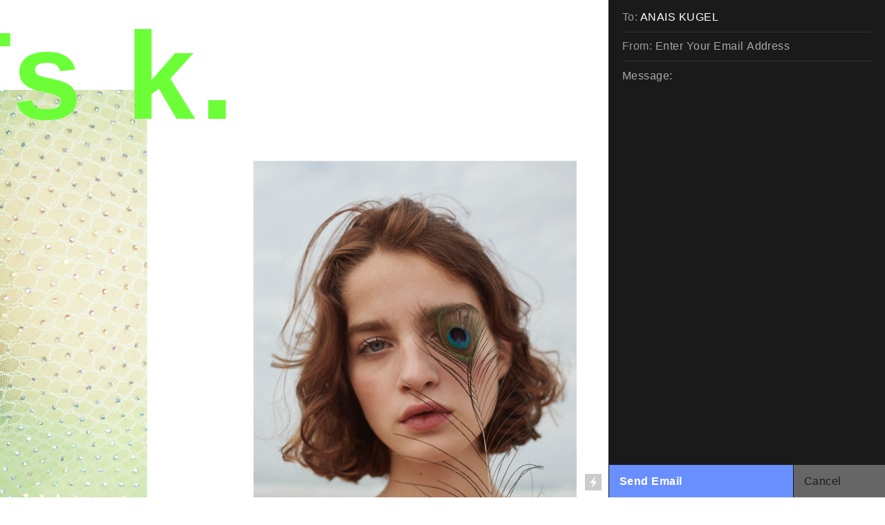

--- FILE ---
content_type: text/html; charset=UTF-8
request_url: https://anaiskugel.com/contact-form
body_size: 26131
content:
<!DOCTYPE html>
<!-- 

        Running on cargo.site

-->
<html lang="en" data-predefined-style="true" data-css-presets="true" data-css-preset data-typography-preset>
	<head>
<script>
				var __cargo_context__ = 'live';
				var __cargo_js_ver__ = 'c=3451682563';
				var __cargo_maint__ = false;
				
				
			</script>
					<meta http-equiv="X-UA-Compatible" content="IE=edge,chrome=1">
		<meta http-equiv="Content-Type" content="text/html; charset=utf-8">
		<meta name="viewport" content="initial-scale=1.0, maximum-scale=1.0, user-scalable=no">
		
			<meta name="robots" content="index,follow">
		<title>ANAIS KUGEL</title>
		<meta name="description" content="Cargo">
		
		<link rel="preconnect" href="https://static.cargo.site" crossorigin>
		<link rel="preconnect" href="https://freight.cargo.site" crossorigin>
				<link rel="preconnect" href="https://type.cargo.site" crossorigin>

		<!--<link rel="preload" href="https://static.cargo.site/assets/social/IconFont-Regular-0.9.3.woff2" as="font" type="font/woff" crossorigin>-->

		

		<link href="https://static.cargo.site/favicon/favicon.ico" rel="shortcut icon">
		<link href="https://anaiskugel.com/rss" rel="alternate" type="application/rss+xml" title="ANAIS KUGEL feed">

		<link href="https://anaiskugel.com/stylesheet?c=3451682563&1717090724" id="member_stylesheet" rel="stylesheet" type="text/css" />
<style id="">@font-face{font-family:Icons;src:url(https://static.cargo.site/assets/social/IconFont-Regular-0.9.3.woff2);unicode-range:U+E000-E15C,U+F0000,U+FE0E}@font-face{font-family:Icons;src:url(https://static.cargo.site/assets/social/IconFont-Regular-0.9.3.woff2);font-weight:240;unicode-range:U+E000-E15C,U+F0000,U+FE0E}@font-face{font-family:Icons;src:url(https://static.cargo.site/assets/social/IconFont-Regular-0.9.3.woff2);unicode-range:U+E000-E15C,U+F0000,U+FE0E;font-weight:400}@font-face{font-family:Icons;src:url(https://static.cargo.site/assets/social/IconFont-Regular-0.9.3.woff2);unicode-range:U+E000-E15C,U+F0000,U+FE0E;font-weight:600}@font-face{font-family:Icons;src:url(https://static.cargo.site/assets/social/IconFont-Regular-0.9.3.woff2);unicode-range:U+E000-E15C,U+F0000,U+FE0E;font-weight:800}@font-face{font-family:Icons;src:url(https://static.cargo.site/assets/social/IconFont-Regular-0.9.3.woff2);unicode-range:U+E000-E15C,U+F0000,U+FE0E;font-style:italic}@font-face{font-family:Icons;src:url(https://static.cargo.site/assets/social/IconFont-Regular-0.9.3.woff2);unicode-range:U+E000-E15C,U+F0000,U+FE0E;font-weight:200;font-style:italic}@font-face{font-family:Icons;src:url(https://static.cargo.site/assets/social/IconFont-Regular-0.9.3.woff2);unicode-range:U+E000-E15C,U+F0000,U+FE0E;font-weight:400;font-style:italic}@font-face{font-family:Icons;src:url(https://static.cargo.site/assets/social/IconFont-Regular-0.9.3.woff2);unicode-range:U+E000-E15C,U+F0000,U+FE0E;font-weight:600;font-style:italic}@font-face{font-family:Icons;src:url(https://static.cargo.site/assets/social/IconFont-Regular-0.9.3.woff2);unicode-range:U+E000-E15C,U+F0000,U+FE0E;font-weight:800;font-style:italic}body.iconfont-loading,body.iconfont-loading *{color:transparent!important}body{-moz-osx-font-smoothing:grayscale;-webkit-font-smoothing:antialiased;-webkit-text-size-adjust:none}body.no-scroll{overflow:hidden}/*!
 * Content
 */.page{word-wrap:break-word}:focus{outline:0}.pointer-events-none{pointer-events:none}.pointer-events-auto{pointer-events:auto}.pointer-events-none .page_content .audio-player,.pointer-events-none .page_content .shop_product,.pointer-events-none .page_content a,.pointer-events-none .page_content audio,.pointer-events-none .page_content button,.pointer-events-none .page_content details,.pointer-events-none .page_content iframe,.pointer-events-none .page_content img,.pointer-events-none .page_content input,.pointer-events-none .page_content video{pointer-events:auto}.pointer-events-none .page_content *>a,.pointer-events-none .page_content>a{position:relative}s *{text-transform:inherit}#toolset{position:fixed;bottom:10px;right:10px;z-index:8}.mobile #toolset,.template_site_inframe #toolset{display:none}#toolset a{display:block;height:24px;width:24px;margin:0;padding:0;text-decoration:none;background:rgba(0,0,0,.2)}#toolset a:hover{background:rgba(0,0,0,.8)}[data-adminview] #toolset a,[data-adminview] #toolset_admin a{background:rgba(0,0,0,.04);pointer-events:none;cursor:default}#toolset_admin a:active{background:rgba(0,0,0,.7)}#toolset_admin a svg>*{transform:scale(1.1) translate(0,-.5px);transform-origin:50% 50%}#toolset_admin a svg{pointer-events:none;width:100%!important;height:auto!important}#following-container{overflow:auto;-webkit-overflow-scrolling:touch}#following-container iframe{height:100%;width:100%;position:absolute;top:0;left:0;right:0;bottom:0}:root{--following-width:-400px;--following-animation-duration:450ms}@keyframes following-open{0%{transform:translateX(0)}100%{transform:translateX(var(--following-width))}}@keyframes following-open-inverse{0%{transform:translateX(0)}100%{transform:translateX(calc(-1 * var(--following-width)))}}@keyframes following-close{0%{transform:translateX(var(--following-width))}100%{transform:translateX(0)}}@keyframes following-close-inverse{0%{transform:translateX(calc(-1 * var(--following-width)))}100%{transform:translateX(0)}}body.animate-left{animation:following-open var(--following-animation-duration);animation-fill-mode:both;animation-timing-function:cubic-bezier(.24,1,.29,1)}#following-container.animate-left{animation:following-close-inverse var(--following-animation-duration);animation-fill-mode:both;animation-timing-function:cubic-bezier(.24,1,.29,1)}#following-container.animate-left #following-frame{animation:following-close var(--following-animation-duration);animation-fill-mode:both;animation-timing-function:cubic-bezier(.24,1,.29,1)}body.animate-right{animation:following-close var(--following-animation-duration);animation-fill-mode:both;animation-timing-function:cubic-bezier(.24,1,.29,1)}#following-container.animate-right{animation:following-open-inverse var(--following-animation-duration);animation-fill-mode:both;animation-timing-function:cubic-bezier(.24,1,.29,1)}#following-container.animate-right #following-frame{animation:following-open var(--following-animation-duration);animation-fill-mode:both;animation-timing-function:cubic-bezier(.24,1,.29,1)}.slick-slider{position:relative;display:block;-moz-box-sizing:border-box;box-sizing:border-box;-webkit-user-select:none;-moz-user-select:none;-ms-user-select:none;user-select:none;-webkit-touch-callout:none;-khtml-user-select:none;-ms-touch-action:pan-y;touch-action:pan-y;-webkit-tap-highlight-color:transparent}.slick-list{position:relative;display:block;overflow:hidden;margin:0;padding:0}.slick-list:focus{outline:0}.slick-list.dragging{cursor:pointer;cursor:hand}.slick-slider .slick-list,.slick-slider .slick-track{transform:translate3d(0,0,0);will-change:transform}.slick-track{position:relative;top:0;left:0;display:block}.slick-track:after,.slick-track:before{display:table;content:'';width:1px;height:1px;margin-top:-1px;margin-left:-1px}.slick-track:after{clear:both}.slick-loading .slick-track{visibility:hidden}.slick-slide{display:none;float:left;height:100%;min-height:1px}[dir=rtl] .slick-slide{float:right}.content .slick-slide img{display:inline-block}.content .slick-slide img:not(.image-zoom){cursor:pointer}.content .scrub .slick-list,.content .scrub .slick-slide img:not(.image-zoom){cursor:ew-resize}body.slideshow-scrub-dragging *{cursor:ew-resize!important}.content .slick-slide img:not([src]),.content .slick-slide img[src='']{width:100%;height:auto}.slick-slide.slick-loading img{display:none}.slick-slide.dragging img{pointer-events:none}.slick-initialized .slick-slide{display:block}.slick-loading .slick-slide{visibility:hidden}.slick-vertical .slick-slide{display:block;height:auto;border:1px solid transparent}.slick-arrow.slick-hidden{display:none}.slick-arrow{position:absolute;z-index:9;width:0;top:0;height:100%;cursor:pointer;will-change:opacity;-webkit-transition:opacity 333ms cubic-bezier(.4,0,.22,1);transition:opacity 333ms cubic-bezier(.4,0,.22,1)}.slick-arrow.hidden{opacity:0}.slick-arrow svg{position:absolute;width:36px;height:36px;top:0;left:0;right:0;bottom:0;margin:auto;transform:translate(.25px,.25px)}.slick-arrow svg.right-arrow{transform:translate(.25px,.25px) scaleX(-1)}.slick-arrow svg:active{opacity:.75}.slick-arrow svg .arrow-shape{fill:none!important;stroke:#fff;stroke-linecap:square}.slick-arrow svg .arrow-outline{fill:none!important;stroke-width:2.5px;stroke:rgba(0,0,0,.6);stroke-linecap:square}.slick-arrow.slick-next{right:0;text-align:right}.slick-next svg,.wallpaper-navigation .slick-next svg{margin-right:10px}.mobile .slick-next svg{margin-right:10px}.slick-arrow.slick-prev{text-align:left}.slick-prev svg,.wallpaper-navigation .slick-prev svg{margin-left:10px}.mobile .slick-prev svg{margin-left:10px}.loading_animation{display:none;vertical-align:middle;z-index:15;line-height:0;pointer-events:none;border-radius:100%}.loading_animation.hidden{display:none}.loading_animation.pulsing{opacity:0;display:inline-block;animation-delay:.1s;-webkit-animation-delay:.1s;-moz-animation-delay:.1s;animation-duration:12s;animation-iteration-count:infinite;animation:fade-pulse-in .5s ease-in-out;-moz-animation:fade-pulse-in .5s ease-in-out;-webkit-animation:fade-pulse-in .5s ease-in-out;-webkit-animation-fill-mode:forwards;-moz-animation-fill-mode:forwards;animation-fill-mode:forwards}.loading_animation.pulsing.no-delay{animation-delay:0s;-webkit-animation-delay:0s;-moz-animation-delay:0s}.loading_animation div{border-radius:100%}.loading_animation div svg{max-width:100%;height:auto}.loading_animation div,.loading_animation div svg{width:20px;height:20px}.loading_animation.full-width svg{width:100%;height:auto}.loading_animation.full-width.big svg{width:100px;height:100px}.loading_animation div svg>*{fill:#ccc}.loading_animation div{-webkit-animation:spin-loading 12s ease-out;-webkit-animation-iteration-count:infinite;-moz-animation:spin-loading 12s ease-out;-moz-animation-iteration-count:infinite;animation:spin-loading 12s ease-out;animation-iteration-count:infinite}.loading_animation.hidden{display:none}[data-backdrop] .loading_animation{position:absolute;top:15px;left:15px;z-index:99}.loading_animation.position-absolute.middle{top:calc(50% - 10px);left:calc(50% - 10px)}.loading_animation.position-absolute.topleft{top:0;left:0}.loading_animation.position-absolute.middleright{top:calc(50% - 10px);right:1rem}.loading_animation.position-absolute.middleleft{top:calc(50% - 10px);left:1rem}.loading_animation.gray div svg>*{fill:#999}.loading_animation.gray-dark div svg>*{fill:#666}.loading_animation.gray-darker div svg>*{fill:#555}.loading_animation.gray-light div svg>*{fill:#ccc}.loading_animation.white div svg>*{fill:rgba(255,255,255,.85)}.loading_animation.blue div svg>*{fill:#698fff}.loading_animation.inline{display:inline-block;margin-bottom:.5ex}.loading_animation.inline.left{margin-right:.5ex}@-webkit-keyframes fade-pulse-in{0%{opacity:0}50%{opacity:.5}100%{opacity:1}}@-moz-keyframes fade-pulse-in{0%{opacity:0}50%{opacity:.5}100%{opacity:1}}@keyframes fade-pulse-in{0%{opacity:0}50%{opacity:.5}100%{opacity:1}}@-webkit-keyframes pulsate{0%{opacity:1}50%{opacity:0}100%{opacity:1}}@-moz-keyframes pulsate{0%{opacity:1}50%{opacity:0}100%{opacity:1}}@keyframes pulsate{0%{opacity:1}50%{opacity:0}100%{opacity:1}}@-webkit-keyframes spin-loading{0%{transform:rotate(0)}9%{transform:rotate(1050deg)}18%{transform:rotate(-1090deg)}20%{transform:rotate(-1080deg)}23%{transform:rotate(-1080deg)}28%{transform:rotate(-1095deg)}29%{transform:rotate(-1065deg)}34%{transform:rotate(-1080deg)}35%{transform:rotate(-1050deg)}40%{transform:rotate(-1065deg)}41%{transform:rotate(-1035deg)}44%{transform:rotate(-1035deg)}47%{transform:rotate(-2160deg)}50%{transform:rotate(-2160deg)}56%{transform:rotate(45deg)}60%{transform:rotate(45deg)}80%{transform:rotate(6120deg)}100%{transform:rotate(0)}}@keyframes spin-loading{0%{transform:rotate(0)}9%{transform:rotate(1050deg)}18%{transform:rotate(-1090deg)}20%{transform:rotate(-1080deg)}23%{transform:rotate(-1080deg)}28%{transform:rotate(-1095deg)}29%{transform:rotate(-1065deg)}34%{transform:rotate(-1080deg)}35%{transform:rotate(-1050deg)}40%{transform:rotate(-1065deg)}41%{transform:rotate(-1035deg)}44%{transform:rotate(-1035deg)}47%{transform:rotate(-2160deg)}50%{transform:rotate(-2160deg)}56%{transform:rotate(45deg)}60%{transform:rotate(45deg)}80%{transform:rotate(6120deg)}100%{transform:rotate(0)}}[grid-row]{align-items:flex-start;box-sizing:border-box;display:-webkit-box;display:-webkit-flex;display:-ms-flexbox;display:flex;-webkit-flex-wrap:wrap;-ms-flex-wrap:wrap;flex-wrap:wrap}[grid-col]{box-sizing:border-box}[grid-row] [grid-col].empty:after{content:"\0000A0";cursor:text}body.mobile[data-adminview=content-editproject] [grid-row] [grid-col].empty:after{display:none}[grid-col=auto]{-webkit-box-flex:1;-webkit-flex:1;-ms-flex:1;flex:1}[grid-col=x12]{width:100%}[grid-col=x11]{width:50%}[grid-col=x10]{width:33.33%}[grid-col=x9]{width:25%}[grid-col=x8]{width:20%}[grid-col=x7]{width:16.666666667%}[grid-col=x6]{width:14.285714286%}[grid-col=x5]{width:12.5%}[grid-col=x4]{width:11.111111111%}[grid-col=x3]{width:10%}[grid-col=x2]{width:9.090909091%}[grid-col=x1]{width:8.333333333%}[grid-col="1"]{width:8.33333%}[grid-col="2"]{width:16.66667%}[grid-col="3"]{width:25%}[grid-col="4"]{width:33.33333%}[grid-col="5"]{width:41.66667%}[grid-col="6"]{width:50%}[grid-col="7"]{width:58.33333%}[grid-col="8"]{width:66.66667%}[grid-col="9"]{width:75%}[grid-col="10"]{width:83.33333%}[grid-col="11"]{width:91.66667%}[grid-col="12"]{width:100%}body.mobile [grid-responsive] [grid-col]{width:100%;-webkit-box-flex:none;-webkit-flex:none;-ms-flex:none;flex:none}[data-ce-host=true][contenteditable=true] [grid-pad]{pointer-events:none}[data-ce-host=true][contenteditable=true] [grid-pad]>*{pointer-events:auto}[grid-pad="0"]{padding:0}[grid-pad="0.25"]{padding:.125rem}[grid-pad="0.5"]{padding:.25rem}[grid-pad="0.75"]{padding:.375rem}[grid-pad="1"]{padding:.5rem}[grid-pad="1.25"]{padding:.625rem}[grid-pad="1.5"]{padding:.75rem}[grid-pad="1.75"]{padding:.875rem}[grid-pad="2"]{padding:1rem}[grid-pad="2.5"]{padding:1.25rem}[grid-pad="3"]{padding:1.5rem}[grid-pad="3.5"]{padding:1.75rem}[grid-pad="4"]{padding:2rem}[grid-pad="5"]{padding:2.5rem}[grid-pad="6"]{padding:3rem}[grid-pad="7"]{padding:3.5rem}[grid-pad="8"]{padding:4rem}[grid-pad="9"]{padding:4.5rem}[grid-pad="10"]{padding:5rem}[grid-gutter="0"]{margin:0}[grid-gutter="0.5"]{margin:-.25rem}[grid-gutter="1"]{margin:-.5rem}[grid-gutter="1.5"]{margin:-.75rem}[grid-gutter="2"]{margin:-1rem}[grid-gutter="2.5"]{margin:-1.25rem}[grid-gutter="3"]{margin:-1.5rem}[grid-gutter="3.5"]{margin:-1.75rem}[grid-gutter="4"]{margin:-2rem}[grid-gutter="5"]{margin:-2.5rem}[grid-gutter="6"]{margin:-3rem}[grid-gutter="7"]{margin:-3.5rem}[grid-gutter="8"]{margin:-4rem}[grid-gutter="10"]{margin:-5rem}[grid-gutter="12"]{margin:-6rem}[grid-gutter="14"]{margin:-7rem}[grid-gutter="16"]{margin:-8rem}[grid-gutter="18"]{margin:-9rem}[grid-gutter="20"]{margin:-10rem}small{max-width:100%;text-decoration:inherit}img:not([src]),img[src='']{outline:1px solid rgba(177,177,177,.4);outline-offset:-1px;content:url([data-uri])}img.image-zoom{cursor:-webkit-zoom-in;cursor:-moz-zoom-in;cursor:zoom-in}#imprimatur{color:#333;font-size:10px;font-family:-apple-system,BlinkMacSystemFont,"Segoe UI",Roboto,Oxygen,Ubuntu,Cantarell,"Open Sans","Helvetica Neue",sans-serif,"Sans Serif",Icons;/*!System*/position:fixed;opacity:.3;right:-28px;bottom:160px;transform:rotate(270deg);-ms-transform:rotate(270deg);-webkit-transform:rotate(270deg);z-index:8;text-transform:uppercase;color:#999;opacity:.5;padding-bottom:2px;text-decoration:none}.mobile #imprimatur{display:none}bodycopy cargo-link a{font-family:-apple-system,BlinkMacSystemFont,"Segoe UI",Roboto,Oxygen,Ubuntu,Cantarell,"Open Sans","Helvetica Neue",sans-serif,"Sans Serif",Icons;/*!System*/font-size:12px;font-style:normal;font-weight:400;transform:rotate(270deg);text-decoration:none;position:fixed!important;right:-27px;bottom:100px;text-decoration:none;letter-spacing:normal;background:0 0;border:0;border-bottom:0;outline:0}/*! PhotoSwipe Default UI CSS by Dmitry Semenov | photoswipe.com | MIT license */.pswp--has_mouse .pswp__button--arrow--left,.pswp--has_mouse .pswp__button--arrow--right,.pswp__ui{visibility:visible}.pswp--minimal--dark .pswp__top-bar,.pswp__button{background:0 0}.pswp,.pswp__bg,.pswp__container,.pswp__img--placeholder,.pswp__zoom-wrap,.quick-view-navigation{-webkit-backface-visibility:hidden}.pswp__button{cursor:pointer;opacity:1;-webkit-appearance:none;transition:opacity .2s;-webkit-box-shadow:none;box-shadow:none}.pswp__button-close>svg{top:10px;right:10px;margin-left:auto}.pswp--touch .quick-view-navigation{display:none}.pswp__ui{-webkit-font-smoothing:auto;opacity:1;z-index:1550}.quick-view-navigation{will-change:opacity;-webkit-transition:opacity 333ms cubic-bezier(.4,0,.22,1);transition:opacity 333ms cubic-bezier(.4,0,.22,1)}.quick-view-navigation .pswp__group .pswp__button{pointer-events:auto}.pswp__button>svg{position:absolute;width:36px;height:36px}.quick-view-navigation .pswp__group:active svg{opacity:.75}.pswp__button svg .shape-shape{fill:#fff}.pswp__button svg .shape-outline{fill:#000}.pswp__button-prev>svg{top:0;bottom:0;left:10px;margin:auto}.pswp__button-next>svg{top:0;bottom:0;right:10px;margin:auto}.quick-view-navigation .pswp__group .pswp__button-prev{position:absolute;left:0;top:0;width:0;height:100%}.quick-view-navigation .pswp__group .pswp__button-next{position:absolute;right:0;top:0;width:0;height:100%}.quick-view-navigation .close-button,.quick-view-navigation .left-arrow,.quick-view-navigation .right-arrow{transform:translate(.25px,.25px)}.quick-view-navigation .right-arrow{transform:translate(.25px,.25px) scaleX(-1)}.pswp__button svg .shape-outline{fill:transparent!important;stroke:#000;stroke-width:2.5px;stroke-linecap:square}.pswp__button svg .shape-shape{fill:transparent!important;stroke:#fff;stroke-width:1.5px;stroke-linecap:square}.pswp__bg,.pswp__scroll-wrap,.pswp__zoom-wrap{width:100%;position:absolute}.quick-view-navigation .pswp__group .pswp__button-close{margin:0}.pswp__container,.pswp__item,.pswp__zoom-wrap{right:0;bottom:0;top:0;position:absolute;left:0}.pswp__ui--hidden .pswp__button{opacity:.001}.pswp__ui--hidden .pswp__button,.pswp__ui--hidden .pswp__button *{pointer-events:none}.pswp .pswp__ui.pswp__ui--displaynone{display:none}.pswp__element--disabled{display:none!important}/*! PhotoSwipe main CSS by Dmitry Semenov | photoswipe.com | MIT license */.pswp{position:fixed;display:none;height:100%;width:100%;top:0;left:0;right:0;bottom:0;margin:auto;-ms-touch-action:none;touch-action:none;z-index:9999999;-webkit-text-size-adjust:100%;line-height:initial;letter-spacing:initial;outline:0}.pswp img{max-width:none}.pswp--zoom-disabled .pswp__img{cursor:default!important}.pswp--animate_opacity{opacity:.001;will-change:opacity;-webkit-transition:opacity 333ms cubic-bezier(.4,0,.22,1);transition:opacity 333ms cubic-bezier(.4,0,.22,1)}.pswp--open{display:block}.pswp--zoom-allowed .pswp__img{cursor:-webkit-zoom-in;cursor:-moz-zoom-in;cursor:zoom-in}.pswp--zoomed-in .pswp__img{cursor:-webkit-grab;cursor:-moz-grab;cursor:grab}.pswp--dragging .pswp__img{cursor:-webkit-grabbing;cursor:-moz-grabbing;cursor:grabbing}.pswp__bg{left:0;top:0;height:100%;opacity:0;transform:translateZ(0);will-change:opacity}.pswp__scroll-wrap{left:0;top:0;height:100%}.pswp__container,.pswp__zoom-wrap{-ms-touch-action:none;touch-action:none}.pswp__container,.pswp__img{-webkit-user-select:none;-moz-user-select:none;-ms-user-select:none;user-select:none;-webkit-tap-highlight-color:transparent;-webkit-touch-callout:none}.pswp__zoom-wrap{-webkit-transform-origin:left top;-ms-transform-origin:left top;transform-origin:left top;-webkit-transition:-webkit-transform 222ms cubic-bezier(.4,0,.22,1);transition:transform 222ms cubic-bezier(.4,0,.22,1)}.pswp__bg{-webkit-transition:opacity 222ms cubic-bezier(.4,0,.22,1);transition:opacity 222ms cubic-bezier(.4,0,.22,1)}.pswp--animated-in .pswp__bg,.pswp--animated-in .pswp__zoom-wrap{-webkit-transition:none;transition:none}.pswp--hide-overflow .pswp__scroll-wrap,.pswp--hide-overflow.pswp{overflow:hidden}.pswp__img{position:absolute;width:auto;height:auto;top:0;left:0}.pswp__img--placeholder--blank{background:#222}.pswp--ie .pswp__img{width:100%!important;height:auto!important;left:0;top:0}.pswp__ui--idle{opacity:0}.pswp__error-msg{position:absolute;left:0;top:50%;width:100%;text-align:center;font-size:14px;line-height:16px;margin-top:-8px;color:#ccc}.pswp__error-msg a{color:#ccc;text-decoration:underline}.pswp__error-msg{font-family:-apple-system,BlinkMacSystemFont,"Segoe UI",Roboto,Oxygen,Ubuntu,Cantarell,"Open Sans","Helvetica Neue",sans-serif}.quick-view.mouse-down .iframe-item{pointer-events:none!important}.quick-view-caption-positioner{pointer-events:none;width:100%;height:100%}.quick-view-caption-wrapper{margin:auto;position:absolute;bottom:0;left:0;right:0}.quick-view-horizontal-align-left .quick-view-caption-wrapper{margin-left:0}.quick-view-horizontal-align-right .quick-view-caption-wrapper{margin-right:0}[data-quick-view-caption]{transition:.1s opacity ease-in-out;position:absolute;bottom:0;left:0;right:0}.quick-view-horizontal-align-left [data-quick-view-caption]{text-align:left}.quick-view-horizontal-align-right [data-quick-view-caption]{text-align:right}.quick-view-caption{transition:.1s opacity ease-in-out}.quick-view-caption>*{display:inline-block}.quick-view-caption *{pointer-events:auto}.quick-view-caption.hidden{opacity:0}.shop_product .dropdown_wrapper{flex:0 0 100%;position:relative}.shop_product select{appearance:none;-moz-appearance:none;-webkit-appearance:none;outline:0;-webkit-font-smoothing:antialiased;-moz-osx-font-smoothing:grayscale;cursor:pointer;border-radius:0;white-space:nowrap;overflow:hidden!important;text-overflow:ellipsis}.shop_product select.dropdown::-ms-expand{display:none}.shop_product a{cursor:pointer;border-bottom:none;text-decoration:none}.shop_product a.out-of-stock{pointer-events:none}body.audio-player-dragging *{cursor:ew-resize!important}.audio-player{display:inline-flex;flex:1 0 calc(100% - 2px);width:calc(100% - 2px)}.audio-player .button{height:100%;flex:0 0 3.3rem;display:flex}.audio-player .separator{left:3.3rem;height:100%}.audio-player .buffer{width:0%;height:100%;transition:left .3s linear,width .3s linear}.audio-player.seeking .buffer{transition:left 0s,width 0s}.audio-player.seeking{user-select:none;-webkit-user-select:none;cursor:ew-resize}.audio-player.seeking *{user-select:none;-webkit-user-select:none;cursor:ew-resize}.audio-player .bar{overflow:hidden;display:flex;justify-content:space-between;align-content:center;flex-grow:1}.audio-player .progress{width:0%;height:100%;transition:width .3s linear}.audio-player.seeking .progress{transition:width 0s}.audio-player .pause,.audio-player .play{cursor:pointer;height:100%}.audio-player .note-icon{margin:auto 0;order:2;flex:0 1 auto}.audio-player .title{white-space:nowrap;overflow:hidden;text-overflow:ellipsis;pointer-events:none;user-select:none;padding:.5rem 0 .5rem 1rem;margin:auto auto auto 0;flex:0 3 auto;min-width:0;width:100%}.audio-player .total-time{flex:0 1 auto;margin:auto 0}.audio-player .current-time,.audio-player .play-text{flex:0 1 auto;margin:auto 0}.audio-player .stream-anim{user-select:none;margin:auto auto auto 0}.audio-player .stream-anim span{display:inline-block}.audio-player .buffer,.audio-player .current-time,.audio-player .note-svg,.audio-player .play-text,.audio-player .separator,.audio-player .total-time{user-select:none;pointer-events:none}.audio-player .buffer,.audio-player .play-text,.audio-player .progress{position:absolute}.audio-player,.audio-player .bar,.audio-player .button,.audio-player .current-time,.audio-player .note-icon,.audio-player .pause,.audio-player .play,.audio-player .total-time{position:relative}body.mobile .audio-player,body.mobile .audio-player *{-webkit-touch-callout:none}#standalone-admin-frame{border:0;width:400px;position:absolute;right:0;top:0;height:100vh;z-index:99}body[standalone-admin=true] #standalone-admin-frame{transform:translate(0,0)}body[standalone-admin=true] .main_container{width:calc(100% - 400px)}body[standalone-admin=false] #standalone-admin-frame{transform:translate(100%,0)}body[standalone-admin=false] .main_container{width:100%}.toggle_standaloneAdmin{position:fixed;top:0;right:400px;height:40px;width:40px;z-index:999;cursor:pointer;background-color:rgba(0,0,0,.4)}.toggle_standaloneAdmin:active{opacity:.7}body[standalone-admin=false] .toggle_standaloneAdmin{right:0}.toggle_standaloneAdmin *{color:#fff;fill:#fff}.toggle_standaloneAdmin svg{padding:6px;width:100%;height:100%;opacity:.85}body[standalone-admin=false] .toggle_standaloneAdmin #close,body[standalone-admin=true] .toggle_standaloneAdmin #backdropsettings{display:none}.toggle_standaloneAdmin>div{width:100%;height:100%}#admin_toggle_button{position:fixed;top:50%;transform:translate(0,-50%);right:400px;height:36px;width:12px;z-index:999;cursor:pointer;background-color:rgba(0,0,0,.09);padding-left:2px;margin-right:5px}#admin_toggle_button .bar{content:'';background:rgba(0,0,0,.09);position:fixed;width:5px;bottom:0;top:0;z-index:10}#admin_toggle_button:active{background:rgba(0,0,0,.065)}#admin_toggle_button *{color:#fff;fill:#fff}#admin_toggle_button svg{padding:0;width:16px;height:36px;margin-left:1px;opacity:1}#admin_toggle_button svg *{fill:#fff;opacity:1}#admin_toggle_button[data-state=closed] .toggle_admin_close{display:none}#admin_toggle_button[data-state=closed],#admin_toggle_button[data-state=closed] .toggle_admin_open{width:20px;cursor:pointer;margin:0}#admin_toggle_button[data-state=closed] svg{margin-left:2px}#admin_toggle_button[data-state=open] .toggle_admin_open{display:none}select,select *{text-rendering:auto!important}b b{font-weight:inherit}*{-webkit-box-sizing:border-box;-moz-box-sizing:border-box;box-sizing:border-box}customhtml>*{position:relative;z-index:10}body,html{min-height:100vh;margin:0;padding:0}html{touch-action:manipulation;position:relative;background-color:#fff}.main_container{min-height:100vh;width:100%;overflow:hidden}.container{display:-webkit-box;display:-webkit-flex;display:-moz-box;display:-ms-flexbox;display:flex;-webkit-flex-wrap:wrap;-moz-flex-wrap:wrap;-ms-flex-wrap:wrap;flex-wrap:wrap;max-width:100%;width:100%;overflow:visible}.container{align-items:flex-start;-webkit-align-items:flex-start}.page{z-index:2}.page ul li>text-limit{display:block}.content,.content_container,.pinned{-webkit-flex:1 0 auto;-moz-flex:1 0 auto;-ms-flex:1 0 auto;flex:1 0 auto;max-width:100%}.content_container{width:100%}.content_container.full_height{min-height:100vh}.page_background{position:absolute;top:0;left:0;width:100%;height:100%}.page_container{position:relative;overflow:visible;width:100%}.backdrop{position:absolute;top:0;z-index:1;width:100%;height:100%;max-height:100vh}.backdrop>div{position:absolute;top:0;left:0;width:100%;height:100%;-webkit-backface-visibility:hidden;backface-visibility:hidden;transform:translate3d(0,0,0);contain:strict}[data-backdrop].backdrop>div[data-overflowing]{max-height:100vh;position:absolute;top:0;left:0}body.mobile [split-responsive]{display:flex;flex-direction:column}body.mobile [split-responsive] .container{width:100%;order:2}body.mobile [split-responsive] .backdrop{position:relative;height:50vh;width:100%;order:1}body.mobile [split-responsive] [data-auxiliary].backdrop{position:absolute;height:50vh;width:100%;order:1}.page{position:relative;z-index:2}img[data-align=left]{float:left}img[data-align=right]{float:right}[data-rotation]{transform-origin:center center}.content .page_content:not([contenteditable=true]) [data-draggable]{pointer-events:auto!important;backface-visibility:hidden}.preserve-3d{-moz-transform-style:preserve-3d;transform-style:preserve-3d}.content .page_content:not([contenteditable=true]) [data-draggable] iframe{pointer-events:none!important}.dragging-active iframe{pointer-events:none!important}.content .page_content:not([contenteditable=true]) [data-draggable]:active{opacity:1}.content .scroll-transition-fade{transition:transform 1s ease-in-out,opacity .8s ease-in-out}.content .scroll-transition-fade.below-viewport{opacity:0;transform:translateY(40px)}.mobile.full_width .page_container:not([split-layout]) .container_width{width:100%}[data-view=pinned_bottom] .bottom_pin_invisibility{visibility:hidden}.pinned{position:relative;width:100%}.pinned .page_container.accommodate:not(.fixed):not(.overlay){z-index:2}.pinned .page_container.overlay{position:absolute;z-index:4}.pinned .page_container.overlay.fixed{position:fixed}.pinned .page_container.overlay.fixed .page{max-height:100vh;-webkit-overflow-scrolling:touch}.pinned .page_container.overlay.fixed .page.allow-scroll{overflow-y:auto;overflow-x:hidden}.pinned .page_container.overlay.fixed .page.allow-scroll{align-items:flex-start;-webkit-align-items:flex-start}.pinned .page_container .page.allow-scroll::-webkit-scrollbar{width:0;background:0 0;display:none}.pinned.pinned_top .page_container.overlay{left:0;top:0}.pinned.pinned_bottom .page_container.overlay{left:0;bottom:0}div[data-container=set]:empty{margin-top:1px}.thumbnails{position:relative;z-index:1}[thumbnails=grid]{align-items:baseline}[thumbnails=justify] .thumbnail{box-sizing:content-box}[thumbnails][data-padding-zero] .thumbnail{margin-bottom:-1px}[thumbnails=montessori] .thumbnail{pointer-events:auto;position:absolute}[thumbnails] .thumbnail>a{display:block;text-decoration:none}[thumbnails=montessori]{height:0}[thumbnails][data-resizing],[thumbnails][data-resizing] *{cursor:nwse-resize}[thumbnails] .thumbnail .resize-handle{cursor:nwse-resize;width:26px;height:26px;padding:5px;position:absolute;opacity:.75;right:-1px;bottom:-1px;z-index:100}[thumbnails][data-resizing] .resize-handle{display:none}[thumbnails] .thumbnail .resize-handle svg{position:absolute;top:0;left:0}[thumbnails] .thumbnail .resize-handle:hover{opacity:1}[data-can-move].thumbnail .resize-handle svg .resize_path_outline{fill:#fff}[data-can-move].thumbnail .resize-handle svg .resize_path{fill:#000}[thumbnails=montessori] .thumbnail_sizer{height:0;width:100%;position:relative;padding-bottom:100%;pointer-events:none}[thumbnails] .thumbnail img{display:block;min-height:3px;margin-bottom:0}[thumbnails] .thumbnail img:not([src]),img[src=""]{margin:0!important;width:100%;min-height:3px;height:100%!important;position:absolute}[aspect-ratio="1x1"].thumb_image{height:0;padding-bottom:100%;overflow:hidden}[aspect-ratio="4x3"].thumb_image{height:0;padding-bottom:75%;overflow:hidden}[aspect-ratio="16x9"].thumb_image{height:0;padding-bottom:56.25%;overflow:hidden}[thumbnails] .thumb_image{width:100%;position:relative}[thumbnails][thumbnail-vertical-align=top]{align-items:flex-start}[thumbnails][thumbnail-vertical-align=middle]{align-items:center}[thumbnails][thumbnail-vertical-align=bottom]{align-items:baseline}[thumbnails][thumbnail-horizontal-align=left]{justify-content:flex-start}[thumbnails][thumbnail-horizontal-align=middle]{justify-content:center}[thumbnails][thumbnail-horizontal-align=right]{justify-content:flex-end}.thumb_image.default_image>svg{position:absolute;top:0;left:0;bottom:0;right:0;width:100%;height:100%}.thumb_image.default_image{outline:1px solid #ccc;outline-offset:-1px;position:relative}.mobile.full_width [data-view=Thumbnail] .thumbnails_width{width:100%}.content [data-draggable] a:active,.content [data-draggable] img:active{opacity:initial}.content .draggable-dragging{opacity:initial}[data-draggable].draggable_visible{visibility:visible}[data-draggable].draggable_hidden{visibility:hidden}.gallery_card [data-draggable],.marquee [data-draggable]{visibility:inherit}[data-draggable]{visibility:visible;background-color:rgba(0,0,0,.003)}#site_menu_panel_container .image-gallery:not(.initialized){height:0;padding-bottom:100%;min-height:initial}.image-gallery:not(.initialized){min-height:100vh;visibility:hidden;width:100%}.image-gallery .gallery_card img{display:block;width:100%;height:auto}.image-gallery .gallery_card{transform-origin:center}.image-gallery .gallery_card.dragging{opacity:.1;transform:initial!important}.image-gallery:not([image-gallery=slideshow]) .gallery_card iframe:only-child,.image-gallery:not([image-gallery=slideshow]) .gallery_card video:only-child{width:100%;height:100%;top:0;left:0;position:absolute}.image-gallery[image-gallery=slideshow] .gallery_card video[muted][autoplay]:not([controls]),.image-gallery[image-gallery=slideshow] .gallery_card video[muted][data-autoplay]:not([controls]){pointer-events:none}.image-gallery [image-gallery-pad="0"] video:only-child{object-fit:cover;height:calc(100% + 1px)}div.image-gallery>a,div.image-gallery>iframe,div.image-gallery>img,div.image-gallery>video{display:none}[image-gallery-row]{align-items:flex-start;box-sizing:border-box;display:-webkit-box;display:-webkit-flex;display:-ms-flexbox;display:flex;-webkit-flex-wrap:wrap;-ms-flex-wrap:wrap;flex-wrap:wrap}.image-gallery .gallery_card_image{width:100%;position:relative}[data-predefined-style=true] .image-gallery a.gallery_card{display:block;border:none}[image-gallery-col]{box-sizing:border-box}[image-gallery-col=x12]{width:100%}[image-gallery-col=x11]{width:50%}[image-gallery-col=x10]{width:33.33%}[image-gallery-col=x9]{width:25%}[image-gallery-col=x8]{width:20%}[image-gallery-col=x7]{width:16.666666667%}[image-gallery-col=x6]{width:14.285714286%}[image-gallery-col=x5]{width:12.5%}[image-gallery-col=x4]{width:11.111111111%}[image-gallery-col=x3]{width:10%}[image-gallery-col=x2]{width:9.090909091%}[image-gallery-col=x1]{width:8.333333333%}.content .page_content [image-gallery-pad].image-gallery{pointer-events:none}.content .page_content [image-gallery-pad].image-gallery .gallery_card_image>*,.content .page_content [image-gallery-pad].image-gallery .gallery_image_caption{pointer-events:auto}.content .page_content [image-gallery-pad="0"]{padding:0}.content .page_content [image-gallery-pad="0.25"]{padding:.125rem}.content .page_content [image-gallery-pad="0.5"]{padding:.25rem}.content .page_content [image-gallery-pad="0.75"]{padding:.375rem}.content .page_content [image-gallery-pad="1"]{padding:.5rem}.content .page_content [image-gallery-pad="1.25"]{padding:.625rem}.content .page_content [image-gallery-pad="1.5"]{padding:.75rem}.content .page_content [image-gallery-pad="1.75"]{padding:.875rem}.content .page_content [image-gallery-pad="2"]{padding:1rem}.content .page_content [image-gallery-pad="2.5"]{padding:1.25rem}.content .page_content [image-gallery-pad="3"]{padding:1.5rem}.content .page_content [image-gallery-pad="3.5"]{padding:1.75rem}.content .page_content [image-gallery-pad="4"]{padding:2rem}.content .page_content [image-gallery-pad="5"]{padding:2.5rem}.content .page_content [image-gallery-pad="6"]{padding:3rem}.content .page_content [image-gallery-pad="7"]{padding:3.5rem}.content .page_content [image-gallery-pad="8"]{padding:4rem}.content .page_content [image-gallery-pad="9"]{padding:4.5rem}.content .page_content [image-gallery-pad="10"]{padding:5rem}.content .page_content [image-gallery-gutter="0"]{margin:0}.content .page_content [image-gallery-gutter="0.5"]{margin:-.25rem}.content .page_content [image-gallery-gutter="1"]{margin:-.5rem}.content .page_content [image-gallery-gutter="1.5"]{margin:-.75rem}.content .page_content [image-gallery-gutter="2"]{margin:-1rem}.content .page_content [image-gallery-gutter="2.5"]{margin:-1.25rem}.content .page_content [image-gallery-gutter="3"]{margin:-1.5rem}.content .page_content [image-gallery-gutter="3.5"]{margin:-1.75rem}.content .page_content [image-gallery-gutter="4"]{margin:-2rem}.content .page_content [image-gallery-gutter="5"]{margin:-2.5rem}.content .page_content [image-gallery-gutter="6"]{margin:-3rem}.content .page_content [image-gallery-gutter="7"]{margin:-3.5rem}.content .page_content [image-gallery-gutter="8"]{margin:-4rem}.content .page_content [image-gallery-gutter="10"]{margin:-5rem}.content .page_content [image-gallery-gutter="12"]{margin:-6rem}.content .page_content [image-gallery-gutter="14"]{margin:-7rem}.content .page_content [image-gallery-gutter="16"]{margin:-8rem}.content .page_content [image-gallery-gutter="18"]{margin:-9rem}.content .page_content [image-gallery-gutter="20"]{margin:-10rem}[image-gallery=slideshow]:not(.initialized)>*{min-height:1px;opacity:0;min-width:100%}[image-gallery=slideshow][data-constrained-by=height] [image-gallery-vertical-align].slick-track{align-items:flex-start}[image-gallery=slideshow] img.image-zoom:active{opacity:initial}[image-gallery=slideshow].slick-initialized .gallery_card{pointer-events:none}[image-gallery=slideshow].slick-initialized .gallery_card.slick-current{pointer-events:auto}[image-gallery=slideshow] .gallery_card:not(.has_caption){line-height:0}.content .page_content [image-gallery=slideshow].image-gallery>*{pointer-events:auto}.content [image-gallery=slideshow].image-gallery.slick-initialized .gallery_card{overflow:hidden;margin:0;display:flex;flex-flow:row wrap;flex-shrink:0}.content [image-gallery=slideshow].image-gallery.slick-initialized .gallery_card.slick-current{overflow:visible}[image-gallery=slideshow] .gallery_image_caption{opacity:1;transition:opacity .3s;-webkit-transition:opacity .3s;width:100%;margin-left:auto;margin-right:auto;clear:both}[image-gallery-horizontal-align=left] .gallery_image_caption{text-align:left}[image-gallery-horizontal-align=middle] .gallery_image_caption{text-align:center}[image-gallery-horizontal-align=right] .gallery_image_caption{text-align:right}[image-gallery=slideshow][data-slideshow-in-transition] .gallery_image_caption{opacity:0;transition:opacity .3s;-webkit-transition:opacity .3s}[image-gallery=slideshow] .gallery_card_image{width:initial;margin:0;display:inline-block}[image-gallery=slideshow] .gallery_card img{margin:0;display:block}[image-gallery=slideshow][data-exploded]{align-items:flex-start;box-sizing:border-box;display:-webkit-box;display:-webkit-flex;display:-ms-flexbox;display:flex;-webkit-flex-wrap:wrap;-ms-flex-wrap:wrap;flex-wrap:wrap;justify-content:flex-start;align-content:flex-start}[image-gallery=slideshow][data-exploded] .gallery_card{padding:1rem;width:16.666%}[image-gallery=slideshow][data-exploded] .gallery_card_image{height:0;display:block;width:100%}[image-gallery=grid]{align-items:baseline}[image-gallery=grid] .gallery_card.has_caption .gallery_card_image{display:block}[image-gallery=grid] [image-gallery-pad="0"].gallery_card{margin-bottom:-1px}[image-gallery=grid] .gallery_card img{margin:0}[image-gallery=columns] .gallery_card img{margin:0}[image-gallery=justify]{align-items:flex-start}[image-gallery=justify] .gallery_card img{margin:0}[image-gallery=montessori][image-gallery-row]{display:block}[image-gallery=montessori] a.gallery_card,[image-gallery=montessori] div.gallery_card{position:absolute;pointer-events:auto}[image-gallery=montessori][data-can-move] .gallery_card,[image-gallery=montessori][data-can-move] .gallery_card .gallery_card_image,[image-gallery=montessori][data-can-move] .gallery_card .gallery_card_image>*{cursor:move}[image-gallery=montessori]{position:relative;height:0}[image-gallery=freeform] .gallery_card{position:relative}[image-gallery=freeform] [image-gallery-pad="0"].gallery_card{margin-bottom:-1px}[image-gallery-vertical-align]{display:flex;flex-flow:row wrap}[image-gallery-vertical-align].slick-track{display:flex;flex-flow:row nowrap}.image-gallery .slick-list{margin-bottom:-.3px}[image-gallery-vertical-align=top]{align-content:flex-start;align-items:flex-start}[image-gallery-vertical-align=middle]{align-items:center;align-content:center}[image-gallery-vertical-align=bottom]{align-content:flex-end;align-items:flex-end}[image-gallery-horizontal-align=left]{justify-content:flex-start}[image-gallery-horizontal-align=middle]{justify-content:center}[image-gallery-horizontal-align=right]{justify-content:flex-end}.image-gallery[data-resizing],.image-gallery[data-resizing] *{cursor:nwse-resize!important}.image-gallery .gallery_card .resize-handle,.image-gallery .gallery_card .resize-handle *{cursor:nwse-resize!important}.image-gallery .gallery_card .resize-handle{width:26px;height:26px;padding:5px;position:absolute;opacity:.75;right:-1px;bottom:-1px;z-index:10}.image-gallery[data-resizing] .resize-handle{display:none}.image-gallery .gallery_card .resize-handle svg{cursor:nwse-resize!important;position:absolute;top:0;left:0}.image-gallery .gallery_card .resize-handle:hover{opacity:1}[data-can-move].gallery_card .resize-handle svg .resize_path_outline{fill:#fff}[data-can-move].gallery_card .resize-handle svg .resize_path{fill:#000}[image-gallery=montessori] .thumbnail_sizer{height:0;width:100%;position:relative;padding-bottom:100%;pointer-events:none}#site_menu_button{display:block;text-decoration:none;pointer-events:auto;z-index:9;vertical-align:top;cursor:pointer;box-sizing:content-box;font-family:Icons}#site_menu_button.custom_icon{padding:0;line-height:0}#site_menu_button.custom_icon img{width:100%;height:auto}#site_menu_wrapper.disabled #site_menu_button{display:none}#site_menu_wrapper.mobile_only #site_menu_button{display:none}body.mobile #site_menu_wrapper.mobile_only:not(.disabled) #site_menu_button:not(.active){display:block}#site_menu_panel_container[data-type=cargo_menu] #site_menu_panel{display:block;position:fixed;top:0;right:0;bottom:0;left:0;z-index:10;cursor:default}.site_menu{pointer-events:auto;position:absolute;z-index:11;top:0;bottom:0;line-height:0;max-width:400px;min-width:300px;font-size:20px;text-align:left;background:rgba(20,20,20,.95);padding:20px 30px 90px 30px;overflow-y:auto;overflow-x:hidden;display:-webkit-box;display:-webkit-flex;display:-ms-flexbox;display:flex;-webkit-box-orient:vertical;-webkit-box-direction:normal;-webkit-flex-direction:column;-ms-flex-direction:column;flex-direction:column;-webkit-box-pack:start;-webkit-justify-content:flex-start;-ms-flex-pack:start;justify-content:flex-start}body.mobile #site_menu_wrapper .site_menu{-webkit-overflow-scrolling:touch;min-width:auto;max-width:100%;width:100%;padding:20px}#site_menu_wrapper[data-sitemenu-position=bottom-left] #site_menu,#site_menu_wrapper[data-sitemenu-position=top-left] #site_menu{left:0}#site_menu_wrapper[data-sitemenu-position=bottom-right] #site_menu,#site_menu_wrapper[data-sitemenu-position=top-right] #site_menu{right:0}#site_menu_wrapper[data-type=page] .site_menu{right:0;left:0;width:100%;padding:0;margin:0;background:0 0}.site_menu_wrapper.open .site_menu{display:block}.site_menu div{display:block}.site_menu a{text-decoration:none;display:inline-block;color:rgba(255,255,255,.75);max-width:100%;overflow:hidden;white-space:nowrap;text-overflow:ellipsis;line-height:1.4}.site_menu div a.active{color:rgba(255,255,255,.4)}.site_menu div.set-link>a{font-weight:700}.site_menu div.hidden{display:none}.site_menu .close{display:block;position:absolute;top:0;right:10px;font-size:60px;line-height:50px;font-weight:200;color:rgba(255,255,255,.4);cursor:pointer;user-select:none}#site_menu_panel_container .page_container{position:relative;overflow:hidden;background:0 0;z-index:2}#site_menu_panel_container .site_menu_page_wrapper{position:fixed;top:0;left:0;overflow-y:auto;-webkit-overflow-scrolling:touch;height:100%;width:100%;z-index:100}#site_menu_panel_container .site_menu_page_wrapper .backdrop{pointer-events:none}#site_menu_panel_container #site_menu_page_overlay{position:fixed;top:0;right:0;bottom:0;left:0;cursor:default;z-index:1}#shop_button{display:block;text-decoration:none;pointer-events:auto;z-index:9;vertical-align:top;cursor:pointer;box-sizing:content-box;font-family:Icons}#shop_button.custom_icon{padding:0;line-height:0}#shop_button.custom_icon img{width:100%;height:auto}#shop_button.disabled{display:none}.loading[data-loading]{display:none;position:fixed;bottom:8px;left:8px;z-index:100}.new_site_button_wrapper{font-size:1.8rem;font-weight:400;color:rgba(0,0,0,.85);font-family:-apple-system,BlinkMacSystemFont,'Segoe UI',Roboto,Oxygen,Ubuntu,Cantarell,'Open Sans','Helvetica Neue',sans-serif,'Sans Serif',Icons;font-style:normal;line-height:1.4;color:#fff;position:fixed;bottom:0;right:0;z-index:999}body.template_site #toolset{display:none!important}body.mobile .new_site_button{display:none}.new_site_button{display:flex;height:44px;cursor:pointer}.new_site_button .plus{width:44px;height:100%}.new_site_button .plus svg{width:100%;height:100%}.new_site_button .plus svg line{stroke:#000;stroke-width:2px}.new_site_button .plus:after,.new_site_button .plus:before{content:'';width:30px;height:2px}.new_site_button .text{background:#0fce83;display:none;padding:7.5px 15px 7.5px 15px;height:100%;font-size:20px;color:#222}.new_site_button:active{opacity:.8}.new_site_button.show_full .text{display:block}.new_site_button.show_full .plus{display:none}html:not(.admin-wrapper) .template_site #confirm_modal [data-progress] .progress-indicator:after{content:'Generating Site...';padding:7.5px 15px;right:-200px;color:#000}bodycopy svg.marker-overlay,bodycopy svg.marker-overlay *{transform-origin:0 0;-webkit-transform-origin:0 0;box-sizing:initial}bodycopy svg#svgroot{box-sizing:initial}bodycopy svg.marker-overlay{padding:inherit;position:absolute;left:0;top:0;width:100%;height:100%;min-height:1px;overflow:visible;pointer-events:none;z-index:999}bodycopy svg.marker-overlay *{pointer-events:initial}bodycopy svg.marker-overlay text{letter-spacing:initial}bodycopy svg.marker-overlay a{cursor:pointer}.marquee:not(.torn-down){overflow:hidden;width:100%;position:relative;padding-bottom:.25em;padding-top:.25em;margin-bottom:-.25em;margin-top:-.25em;contain:layout}.marquee .marquee_contents{will-change:transform;display:flex;flex-direction:column}.marquee[behavior][direction].torn-down{white-space:normal}.marquee[behavior=bounce] .marquee_contents{display:block;float:left;clear:both}.marquee[behavior=bounce] .marquee_inner{display:block}.marquee[behavior=bounce][direction=vertical] .marquee_contents{width:100%}.marquee[behavior=bounce][direction=diagonal] .marquee_inner:last-child,.marquee[behavior=bounce][direction=vertical] .marquee_inner:last-child{position:relative;visibility:hidden}.marquee[behavior=bounce][direction=horizontal],.marquee[behavior=scroll][direction=horizontal]{white-space:pre}.marquee[behavior=scroll][direction=horizontal] .marquee_contents{display:inline-flex;white-space:nowrap;min-width:100%}.marquee[behavior=scroll][direction=horizontal] .marquee_inner{min-width:100%}.marquee[behavior=scroll] .marquee_inner:first-child{will-change:transform;position:absolute;width:100%;top:0;left:0}.cycle{display:none}</style>
<script type="text/json" data-set="defaults" >{"current_offset":0,"current_page":1,"cargo_url":"anaisk","is_domain":true,"is_mobile":false,"is_tablet":false,"is_phone":false,"homepage_id":"8584256","tags":null,"api_path":"https:\/\/anaiskugel.com\/_api","is_editor":false,"is_template":false}</script>
<script type="text/json" data-set="DisplayOptions" >{"user_id":460880,"pagination_count":24,"title_in_project":true,"disable_project_scroll":false,"learning_cargo_seen":true,"resource_url":null,"total_projects":0,"use_sets":null,"sets_are_clickable":null,"set_links_position":null,"sticky_pages":null,"slideshow_responsive":false,"slideshow_thumbnails_header":true,"layout_options":{"content_position":"left_cover","content_width":"100","content_margin":"5","main_margin":"2.8","text_alignment":"text_left","vertical_position":"vertical_top","bgcolor":"rgb(255, 255, 255)","WebFontConfig":{"system":{"families":{"-apple-system":{"variants":["n4","n7"]}}},"cargo":{"families":{"Nitti Grotesk":{"variants":["n2","i2","n4","i4","n7","i7"]}}}},"links_orientation":"links_horizontal","viewport_size":"phone","mobile_zoom":"25","mobile_view":"desktop","mobile_padding":"-7.2","mobile_formatting":false,"width_unit":"rem","text_width":"66","is_feed":false,"limit_vertical_images":false,"image_zoom":true,"mobile_images_full_width":true,"responsive_columns":"1","responsive_thumbnails_padding":"0.7","enable_sitemenu":false,"sitemenu_mobileonly":false,"menu_position":"top-left","sitemenu_option":"cargo_menu","responsive_row_height":"75","advanced_padding_enabled":false,"main_margin_top":"2.8","main_margin_right":"2.8","main_margin_bottom":"2.8","main_margin_left":"2.8","mobile_pages_full_width":true,"scroll_transition":false,"image_full_zoom":false,"quick_view_height":"100","quick_view_width":"100","quick_view_alignment":"quick_view_center_center","advanced_quick_view_padding_enabled":false,"quick_view_padding":"2.5","quick_view_padding_top":"2.5","quick_view_padding_bottom":"2.5","quick_view_padding_left":"2.5","quick_view_padding_right":"2.5","quick_content_alignment":"quick_content_center_center","close_quick_view_on_scroll":true,"show_quick_view_ui":true,"quick_view_bgcolor":"","quick_view_caption":false},"element_sort":{"no-group":[{"name":"Navigation","isActive":true},{"name":"Header Text","isActive":true},{"name":"Content","isActive":true},{"name":"Header Image","isActive":false}]},"site_menu_options":{"display_type":"cargo_menu","enable":false,"mobile_only":false,"position":"top-right","single_page_id":null,"icon":"\ue130","show_homepage":true,"single_page_url":"Menu","custom_icon":false},"ecommerce_options":{"enable_ecommerce_button":false,"shop_button_position":"top-right","shop_icon":"text","custom_icon":false,"shop_icon_text":"Cart &lt;(#)&gt;","enable_geofencing":false,"enabled_countries":["AF","AX","AL","DZ","AS","AD","AO","AI","AQ","AG","AR","AM","AW","AU","AT","AZ","BS","BH","BD","BB","BY","BE","BZ","BJ","BM","BT","BO","BQ","BA","BW","BV","BR","IO","BN","BG","BF","BI","KH","CM","CA","CV","KY","CF","TD","CL","CN","CX","CC","CO","KM","CG","CD","CK","CR","CI","HR","CU","CW","CY","CZ","DK","DJ","DM","DO","EC","EG","SV","GQ","ER","EE","ET","FK","FO","FJ","FI","FR","GF","PF","TF","GA","GM","GE","DE","GH","GI","GR","GL","GD","GP","GU","GT","GG","GN","GW","GY","HT","HM","VA","HN","HK","HU","IS","IN","ID","IR","IQ","IE","IM","IL","IT","JM","JP","JE","JO","KZ","KE","KI","KP","KR","KW","KG","LA","LV","LB","LS","LR","LY","LI","LT","LU","MO","MK","MG","MW","MY","MV","ML","MT","MH","MQ","MR","MU","YT","MX","FM","MD","MC","MN","ME","MS","MA","MZ","MM","NA","NR","NP","NL","NC","NZ","NI","NE","NG","NU","NF","MP","NO","OM","PK","PW","PS","PA","PG","PY","PE","PH","PN","PL","PT","PR","QA","RE","RO","RU","RW","BL","SH","KN","LC","MF","PM","VC","WS","SM","ST","SA","SN","RS","SC","SL","SG","SX","SK","SI","SB","SO","ZA","GS","SS","ES","LK","SD","SR","SJ","SZ","SE","CH","SY","TW","TJ","TZ","TH","TL","TG","TK","TO","TT","TN","TR","TM","TC","TV","UG","UA","AE","GB","US","UM","UY","UZ","VU","VE","VN","VG","VI","WF","EH","YE","ZM","ZW"],"icon":""}}</script>
<script type="text/json" data-set="Site" >{"id":"460880","direct_link":"https:\/\/anaiskugel.com","display_url":"anaiskugel.com","site_url":"anaisk","account_shop_id":null,"has_ecommerce":false,"has_shop":false,"ecommerce_key_public":null,"cargo_spark_button":true,"following_url":null,"website_title":"ANAIS KUGEL","meta_tags":"","meta_description":"","meta_head":"","homepage_id":"8584256","css_url":"https:\/\/anaiskugel.com\/stylesheet","rss_url":"https:\/\/anaiskugel.com\/rss","js_url":"\/_jsapps\/design\/design.js","favicon_url":"https:\/\/static.cargo.site\/favicon\/favicon.ico","home_url":"https:\/\/cargo.site","auth_url":"https:\/\/cargo.site","profile_url":null,"profile_width":0,"profile_height":0,"social_image_url":null,"social_width":0,"social_height":0,"social_description":"Cargo","social_has_image":false,"social_has_description":false,"site_menu_icon":null,"site_menu_has_image":false,"custom_html":"<customhtml><\/customhtml>","filter":null,"is_editor":false,"use_hi_res":false,"hiq":null,"progenitor_site":"quieteye","files":[],"resource_url":"anaiskugel.com\/_api\/v0\/site\/460880"}</script>
<script type="text/json" data-set="ScaffoldingData" >{"id":0,"title":"ANAIS KUGEL","project_url":0,"set_id":0,"is_homepage":false,"pin":false,"is_set":true,"in_nav":false,"stack":false,"sort":0,"index":0,"page_count":3,"pin_position":null,"thumbnail_options":null,"pages":[{"id":8584256,"site_id":460880,"project_url":"Home-Page","direct_link":"https:\/\/anaiskugel.com\/Home-Page","type":"page","title":"Home Page","title_no_html":"Home Page","tags":"","display":false,"pin":false,"pin_options":{"position":"top","overlay":true},"in_nav":false,"is_homepage":true,"backdrop_enabled":false,"is_set":false,"stack":false,"excerpt":"\u00a0 \u00a0 \u00a0 \u00a0 \u00a0 \u00a0 \u00a0 \u00a0 \u00a0 \u00a0 \u00a0 \u00a0 \u00a0 \u00a0 \u00a0 \u00a0 \u00a0\u00a0 \n\n\n\t\n\t\n\t\n\t\n\t\n\n\u00a0 \u00a0\n\u00a0 \u00a0 \u00a0 \u00a0 \u00a0 \u00a0 \u00a0\u00a0\n\n\n\n\n\n\n\n\n\n\u00a0","content":"<br>\n<br>\n&nbsp; &nbsp; &nbsp; &nbsp; &nbsp; &nbsp; &nbsp; &nbsp; &nbsp; &nbsp; &nbsp; &nbsp; &nbsp; &nbsp; &nbsp; &nbsp; &nbsp;&nbsp; \n<br><div grid-row=\"\" grid-pad=\"1\" grid-gutter=\"2\" grid-responsive=\"\">\n\t<div grid-col=\"x8\" grid-pad=\"1\"><\/div>\n\t<div grid-col=\"x8\" grid-pad=\"1\"><\/div>\n\t<div grid-col=\"x8\" grid-pad=\"1\"><\/div>\n\t<div grid-col=\"x8\" grid-pad=\"1\"><\/div>\n\t<div grid-col=\"x8\" grid-pad=\"1\"><\/div>\n<\/div><br>&nbsp; &nbsp;<br>&nbsp; &nbsp; &nbsp; &nbsp; &nbsp; &nbsp; &nbsp;&nbsp;<img width=\"6496\" height=\"4647\" width_o=\"6496\" height_o=\"4647\" data-src=\"https:\/\/freight.cargo.site\/t\/original\/i\/5e11f7180e7a79c37db0650850cf89b0e2ce996eb1840ed1a2dbcb0306222859\/HOMEPAGE3-copie.jpg\" data-mid=\"242516949\" border=\"0\" \/><img width=\"3074\" height=\"2019\" width_o=\"3074\" height_o=\"2019\" data-src=\"https:\/\/freight.cargo.site\/t\/original\/i\/264aeae61718c86f1f97c4c3158c5158d84c157bae7616f9a166576ecdca7d3d\/HOMEPAGE2-copie.jpg\" data-mid=\"242516785\" border=\"0\" \/><img width=\"2953\" height=\"2000\" width_o=\"2953\" height_o=\"2000\" data-src=\"https:\/\/freight.cargo.site\/t\/original\/i\/4e5be56363cd1b4a0929da642753d212d42812e3887cbc7f4be7894c1a27a6a8\/webaDSC_2231-copie.jpg\" data-mid=\"242516739\" border=\"0\" \/><br><br><br><br>\n<br><br>\n<br>\n<img width=\"3000\" height=\"2001\" width_o=\"3000\" height_o=\"2001\" data-src=\"https:\/\/freight.cargo.site\/t\/original\/i\/49c2448a4445e1186621b9279cf57d421d4dfb1ac2ba7d9418dea541d2187dfd\/8_WHEN_SEABIRDS_ARE_FAR_AWAY_ANAIS_KUGEL.jpg\" data-mid=\"242516865\" border=\"0\" \/>&nbsp;<br>\n<br>\n<br><br>\n<br>\n<br><img width=\"2022\" height=\"1088\" width_o=\"2022\" height_o=\"1088\" data-src=\"https:\/\/freight.cargo.site\/t\/original\/i\/057377564eac497c4f2ce64ee849513acb2b6bb95e22517e435ecc25dd913674\/webmer.jpg\" data-mid=\"130708145\" border=\"0\" \/><img width=\"5568\" height=\"3712\" width_o=\"5568\" height_o=\"3712\" data-src=\"https:\/\/freight.cargo.site\/t\/original\/i\/b35e70bb49631c62fa553440345f7935b0e1e710d13fee5270f3b77957229508\/tiragea_DSC9932.jpg\" data-mid=\"129318844\" border=\"0\" data-scale=\"100\"\/><img width=\"3648\" height=\"5362\" width_o=\"3648\" height_o=\"5362\" data-src=\"https:\/\/freight.cargo.site\/t\/original\/i\/140886d7d666c44a1db1c246121412fce9cf771bcac3413e68ed5a420ad03179\/C010347-R1-16-3A.JPG\" data-mid=\"129312617\" border=\"0\" \/>","content_no_html":"\n\n&nbsp; &nbsp; &nbsp; &nbsp; &nbsp; &nbsp; &nbsp; &nbsp; &nbsp; &nbsp; &nbsp; &nbsp; &nbsp; &nbsp; &nbsp; &nbsp; &nbsp;&nbsp; \n\n\t\n\t\n\t\n\t\n\t\n&nbsp; &nbsp;&nbsp; &nbsp; &nbsp; &nbsp; &nbsp; &nbsp; &nbsp;&nbsp;{image 96}{image 94}{image 92}\n\n\n{image 95}&nbsp;\n\n\n\n{image 72}{image 62 scale=\"100\"}{image 50}","content_partial_html":"<br>\n<br>\n&nbsp; &nbsp; &nbsp; &nbsp; &nbsp; &nbsp; &nbsp; &nbsp; &nbsp; &nbsp; &nbsp; &nbsp; &nbsp; &nbsp; &nbsp; &nbsp; &nbsp;&nbsp; \n<br>\n\t\n\t\n\t\n\t\n\t\n<br>&nbsp; &nbsp;<br>&nbsp; &nbsp; &nbsp; &nbsp; &nbsp; &nbsp; &nbsp;&nbsp;<img width=\"6496\" height=\"4647\" width_o=\"6496\" height_o=\"4647\" data-src=\"https:\/\/freight.cargo.site\/t\/original\/i\/5e11f7180e7a79c37db0650850cf89b0e2ce996eb1840ed1a2dbcb0306222859\/HOMEPAGE3-copie.jpg\" data-mid=\"242516949\" border=\"0\" \/><img width=\"3074\" height=\"2019\" width_o=\"3074\" height_o=\"2019\" data-src=\"https:\/\/freight.cargo.site\/t\/original\/i\/264aeae61718c86f1f97c4c3158c5158d84c157bae7616f9a166576ecdca7d3d\/HOMEPAGE2-copie.jpg\" data-mid=\"242516785\" border=\"0\" \/><img width=\"2953\" height=\"2000\" width_o=\"2953\" height_o=\"2000\" data-src=\"https:\/\/freight.cargo.site\/t\/original\/i\/4e5be56363cd1b4a0929da642753d212d42812e3887cbc7f4be7894c1a27a6a8\/webaDSC_2231-copie.jpg\" data-mid=\"242516739\" border=\"0\" \/><br><br><br><br>\n<br><br>\n<br>\n<img width=\"3000\" height=\"2001\" width_o=\"3000\" height_o=\"2001\" data-src=\"https:\/\/freight.cargo.site\/t\/original\/i\/49c2448a4445e1186621b9279cf57d421d4dfb1ac2ba7d9418dea541d2187dfd\/8_WHEN_SEABIRDS_ARE_FAR_AWAY_ANAIS_KUGEL.jpg\" data-mid=\"242516865\" border=\"0\" \/>&nbsp;<br>\n<br>\n<br><br>\n<br>\n<br><img width=\"2022\" height=\"1088\" width_o=\"2022\" height_o=\"1088\" data-src=\"https:\/\/freight.cargo.site\/t\/original\/i\/057377564eac497c4f2ce64ee849513acb2b6bb95e22517e435ecc25dd913674\/webmer.jpg\" data-mid=\"130708145\" border=\"0\" \/><img width=\"5568\" height=\"3712\" width_o=\"5568\" height_o=\"3712\" data-src=\"https:\/\/freight.cargo.site\/t\/original\/i\/b35e70bb49631c62fa553440345f7935b0e1e710d13fee5270f3b77957229508\/tiragea_DSC9932.jpg\" data-mid=\"129318844\" border=\"0\" data-scale=\"100\"\/><img width=\"3648\" height=\"5362\" width_o=\"3648\" height_o=\"5362\" data-src=\"https:\/\/freight.cargo.site\/t\/original\/i\/140886d7d666c44a1db1c246121412fce9cf771bcac3413e68ed5a420ad03179\/C010347-R1-16-3A.JPG\" data-mid=\"129312617\" border=\"0\" \/>","thumb":"44207417","thumb_meta":{"thumbnail_crop":{"percentWidth":"100","marginLeft":0,"marginTop":0,"imageModel":{"id":44207417,"project_id":8584256,"image_ref":"{image 2}","name":"nickhudsonphotography.com-2.jpg","hash":"a78a282159da46a60f863f357d3d855e57cf786c9337835bfb7932cda54560f8","width":1340,"height":841,"sort":0,"exclude_from_backdrop":false,"date_added":"1560266076"},"stored":{"ratio":62.761194029851,"crop_ratio":"1x1"},"cropManuallySet":false}},"thumb_is_visible":false,"sort":0,"index":0,"set_id":0,"page_options":{"using_local_css":true,"local_css":"[local-style=\"8584256\"] .container_width {\n}\n\n[local-style=\"8584256\"] body {\n\tbackground-color: initial \/*!variable_defaults*\/;\n}\n\n[local-style=\"8584256\"] .backdrop {\n\twidth: 100% \/*!background_cover*\/;\n}\n\n[local-style=\"8584256\"] .page {\n}\n\n[local-style=\"8584256\"] .page_background {\n\tbackground-color: initial \/*!page_container_bgcolor*\/;\n}\n\n[local-style=\"8584256\"] .content_padding {\n\tpadding-top: 4.4rem \/*!main_margin*\/;\n\tpadding-bottom: 4.4rem \/*!main_margin*\/;\n\tpadding-left: 4.4rem \/*!main_margin*\/;\n\tpadding-right: 4.4rem \/*!main_margin*\/;\n}\n\n[data-predefined-style=\"true\"] [local-style=\"8584256\"] bodycopy {\n}\n\n[data-predefined-style=\"true\"] [local-style=\"8584256\"] bodycopy a {\n}\n\n[data-predefined-style=\"true\"] [local-style=\"8584256\"] h1 {\n\tfont-size: 2.7rem;\n}\n\n[data-predefined-style=\"true\"] [local-style=\"8584256\"] h1 a {\n}\n\n[data-predefined-style=\"true\"] [local-style=\"8584256\"] h2 {\n}\n\n[data-predefined-style=\"true\"] [local-style=\"8584256\"] h2 a {\n}\n\n[data-predefined-style=\"true\"] [local-style=\"8584256\"] small {\n}\n\n[data-predefined-style=\"true\"] [local-style=\"8584256\"] small a {\n}\n\n[data-predefined-style=\"true\"] [local-style=\"8584256\"] bodycopy a:hover {\n}\n\n[data-predefined-style=\"true\"] [local-style=\"8584256\"] h1 a:hover {\n}\n\n[data-predefined-style=\"true\"] [local-style=\"8584256\"] h2 a:hover {\n}\n\n[data-predefined-style=\"true\"] [local-style=\"8584256\"] small a:hover {\n}\n\n[local-style=\"8584256\"] .container {\n}","local_layout_options":{"split_layout":false,"split_responsive":false,"full_height":false,"advanced_padding_enabled":false,"page_container_bgcolor":"","show_local_thumbs":false,"page_bgcolor":"","main_margin":"4.4","main_margin_top":"4.4","main_margin_right":"4.4","main_margin_bottom":"4.4","main_margin_left":"4.4"},"pin_options":{"position":"top","overlay":true}},"set_open":false,"images":[{"id":44207416,"project_id":8584256,"image_ref":"{image 1}","name":"vishalmarapon.co-.jpg","hash":"a181a1c14fd368e6ab010adb25af4b9f9dce0e5aa454571d67bfe2dd0a618c31","width":670,"height":837,"sort":0,"exclude_from_backdrop":false,"date_added":"1560266076"},{"id":44207417,"project_id":8584256,"image_ref":"{image 2}","name":"nickhudsonphotography.com-2.jpg","hash":"a78a282159da46a60f863f357d3d855e57cf786c9337835bfb7932cda54560f8","width":1340,"height":841,"sort":0,"exclude_from_backdrop":false,"date_added":"1560266076"},{"id":44207418,"project_id":8584256,"image_ref":"{image 4}","name":"Anna-Klein-stylistannaklein.com-3.jpg","hash":"245259a978f80dede0c3284b5577235fd533fcd3e26eba69dcb31a78d09e52a3","width":1340,"height":894,"sort":0,"exclude_from_backdrop":false,"date_added":"1560266076"},{"id":44207419,"project_id":8584256,"image_ref":"{image 5}","name":"Jessica-Haye-and-Clark-Hsiao-thecollaborationist.com-13.jpg","hash":"a074dacfa7b7683fa6cfe621f79f90c70c4393af992cf20435c443487f42c86b","width":1182,"height":1500,"sort":0,"exclude_from_backdrop":false,"date_added":"1560266076"},{"id":44207420,"project_id":8584256,"image_ref":"{image 7}","name":"nickhudsonphotography.com.jpg","hash":"a786dac89f07ac78c6df2fbd272fd3b8dd419fca9cff02316819f6a4a5c33262","width":500,"height":700,"sort":0,"exclude_from_backdrop":false,"date_added":"1560266076"},{"id":44207421,"project_id":8584256,"image_ref":"{image 8}","name":"vishalmarapon.co-2.jpg","hash":"fe3eb5053fcac6ce11bb21c7f2ad861c8a0c200a856e2682eceb9407ded1d01e","width":670,"height":938,"sort":0,"exclude_from_backdrop":false,"date_added":"1560266076"},{"id":44207422,"project_id":8584256,"image_ref":"{image 11}","name":"ebeccanewman.com.au-2.jpg","hash":"787abf7c0632921b640f4c3346f7dfebf5f4b1c1c1ea87e13dc7b5cb57808014","width":900,"height":600,"sort":0,"exclude_from_backdrop":false,"date_added":"1560266076"},{"id":44207423,"project_id":8584256,"image_ref":"{image 12}","name":"Anna-Klein-stylistannaklein.com-2.jpg","hash":"c535293383d2b622b153ddf1eeb62913dc76968df2bf4e2a23abc48e9e7d5454","width":1340,"height":894,"sort":0,"exclude_from_backdrop":false,"date_added":"1560266076"},{"id":44207424,"project_id":8584256,"image_ref":"{image 13}","name":"Greg-Lin-Jiajie-greglinjiajie.com-2.jpg","hash":"5487fcd97b18bf8a0e75d1d668567464c931516ec09aeb577b938c766b548840","width":725,"height":947,"sort":0,"exclude_from_backdrop":false,"date_added":"1560266076"},{"id":44207425,"project_id":8584256,"image_ref":"{image 16}","name":"Jaka-Bulc-jakabulc.com-5.jpg","hash":"5eaac338b2f3c616efdd5e9837f4fd1ad3eb32b9580da09a3b91a1fe98254adb","width":1340,"height":905,"sort":0,"exclude_from_backdrop":false,"date_added":"1560266076"},{"id":44207426,"project_id":8584256,"image_ref":"{image 17}","name":"anaisvauxcelles.com.jpg","hash":"e19438bb39bf3f301ead8c19033d4d9527d45d3796187a4f2eea0d2e43cfc1f3","width":1340,"height":893,"sort":0,"exclude_from_backdrop":false,"date_added":"1560266076"},{"id":44207427,"project_id":8584256,"image_ref":"{image 20}","name":"Ye-Rin-Mok-yerinmok.com-57.jpg","hash":"17ca873271851b207d79c7e411e8b9d7a15bbaf0a759c5ec38507360317261f2","width":533,"height":799,"sort":0,"exclude_from_backdrop":false,"date_added":"1560266076"},{"id":44211034,"project_id":8584256,"image_ref":"{image 21}","name":"IMG_2275.JPG","hash":"3ccabfc43508c1feecfdd4b19bf0ec025f00a6c01ea3318e81fca134b5cdd227","width":2048,"height":1536,"sort":0,"exclude_from_backdrop":false,"date_added":"1560267021"},{"id":44211101,"project_id":8584256,"image_ref":"{image 22}","name":"weba_DSC2683.jpg","hash":"05b37c5319ef5c79341afe4a067e267979f4e9a8511dd3efb7565c34314e0d32","width":1000,"height":667,"sort":0,"exclude_from_backdrop":false,"date_added":"1560268849"},{"id":44212194,"project_id":8584256,"image_ref":"{image 23}","name":"IMG_3898.JPG","hash":"c0e39ba75e1461d8826fb3305d6d27b05decb6d145434372629a60da8016c1a3","width":1536,"height":2048,"sort":0,"exclude_from_backdrop":false,"date_added":"1560269472"},{"id":44212195,"project_id":8584256,"image_ref":"{image 24}","name":"IMG_3901.JPG","hash":"9af7f2456d83c3517caad280ec7e22490ae5b3cf91cd296cf8bf2cce9e85aa4c","width":2048,"height":1534,"sort":0,"exclude_from_backdrop":false,"date_added":"1560269470"},{"id":44212340,"project_id":8584256,"image_ref":"{image 25}","name":"IMG_2275.JPG","hash":"4d18f96ab169efe98d488248f3b6d214e9ca093a8ba3cec15ddbec40a6c12524","width":2048,"height":1536,"sort":0,"exclude_from_backdrop":false,"date_added":"1560269654"},{"id":44213215,"project_id":8584256,"image_ref":"{image 26}","name":"WEBA_DSC1873.jpg","hash":"6a5b01eb805de18c02ef7d2c933096390879358187b33da9ae159e33c236b828","width":1000,"height":667,"sort":0,"exclude_from_backdrop":false,"date_added":"1560270123"},{"id":44269288,"project_id":8584256,"image_ref":"{image 27}","name":"IMG_3906.jpg","hash":"882f116617196edfea9495e3f1f49c400a3caf447828afa061a3be6463711c93","width":750,"height":1095,"sort":0,"exclude_from_backdrop":false,"date_added":"1560324111"},{"id":44276324,"project_id":8584256,"image_ref":"{image 28}","name":"IMG_4191.jpg","hash":"312f23e95e0069b9d4a3312bd21526a4fb48aafa4c319a6d4d6f4c22011ffe76","width":328,"height":410,"sort":0,"exclude_from_backdrop":false,"date_added":"1560331448"},{"id":44276357,"project_id":8584256,"image_ref":"{image 29}","name":"IMG_4191.jpg","hash":"eb129983c793c789a6a41153f6400c1e2d27234aead0d8b5371fac9ff11e5a8c","width":328,"height":410,"sort":0,"exclude_from_backdrop":false,"date_added":"1560331500"},{"id":126284012,"project_id":8584256,"image_ref":"{image 30}","name":"C010347-R1-16-3A.JPG","hash":"40474ba51de1069ba2f75a721de5c3d7db0d6fc3038eebca1b5fbd039838ae79","width":3648,"height":5362,"sort":0,"exclude_from_backdrop":false,"date_added":"1638443155"},{"id":126284127,"project_id":8584256,"image_ref":"{image 31}","name":"Capture-decran-2020-11-26-a-10.37.19.png","hash":"a8af3786b4045349b823065e47e33975a73fef575567f2b01bfcf2480e99eb40","width":911,"height":1184,"sort":0,"exclude_from_backdrop":false,"date_added":"1638443324"},{"id":126284232,"project_id":8584256,"image_ref":"{image 32}","name":"webaDSC_5618.jpg","hash":"0e67fa7978d2c52d55107e37568c3c5afa91d5888ded65441b8964abb03d3578","width":1000,"height":1500,"sort":0,"exclude_from_backdrop":false,"date_added":"1638443463"},{"id":126284250,"project_id":8584256,"image_ref":"{image 33}","name":"webADSC_5404.jpg","hash":"6968280ff6c3d9640165dd813dee5662cf2decdee3d33e8f49dec55b68ef5f9c","width":1000,"height":1500,"sort":0,"exclude_from_backdrop":false,"date_added":"1638443517"},{"id":126284415,"project_id":8584256,"image_ref":"{image 34}","name":"Capture-decran-2021-03-17-a-10.27.05.png","hash":"dffdc85f8e3468e73257742d60e40f0c4e7ec2925d3631bcd3224a4b25ceb4c0","width":743,"height":1119,"sort":0,"exclude_from_backdrop":false,"date_added":"1638443636"},{"id":126284466,"project_id":8584256,"image_ref":"{image 35}","name":"Capture-decran-2020-11-26-a-10.37.19.png","hash":"fa9b01e1d4c6045a60f53adac129668d8abea8474b9f33d8c7312c8dcb6f5132","width":911,"height":1184,"sort":0,"exclude_from_backdrop":false,"date_added":"1638443690"},{"id":126284532,"project_id":8584256,"image_ref":"{image 36}","name":"Capture-decran-2021-11-29-a-15.26.56.png","hash":"062622810c30f53a3bd667f0f030f5f44d3a1e0b0eb3d0c355a7e8ed88261062","width":3356,"height":1882,"sort":0,"exclude_from_backdrop":false,"date_added":"1638443803"},{"id":126284585,"project_id":8584256,"image_ref":"{image 37}","name":"Capture-decran-2021-11-29-a-15.25.33.png","hash":"f4db234d30e368750b8f3b9efdcdb61067cdd4095bf42d967d9d355e9248b4df","width":3360,"height":1882,"sort":0,"exclude_from_backdrop":false,"date_added":"1638443834"},{"id":126284744,"project_id":8584256,"image_ref":"{image 38}","name":"Capture-decran-2021-09-16-a-10.01.10.png","hash":"d95a94cbdad647f16d22ba9e74ebe9569cb0ef4f8bdbc73727a42560d350bc12","width":1926,"height":1832,"sort":0,"exclude_from_backdrop":false,"date_added":"1638443851"},{"id":126285036,"project_id":8584256,"image_ref":"{image 39}","name":"Capture-decran-2021-11-29-a-15.26.56.png","hash":"b297561cbbe37a3dd0179569bc43691791d82d6eed9260bcad02630d149d6fef","width":3356,"height":1882,"sort":0,"exclude_from_backdrop":false,"date_added":"1638443870"},{"id":126285706,"project_id":8584256,"image_ref":"{image 40}","name":"webADSC_5404.jpg","hash":"e6df7cce090ee99eb013d1a37c8e54eefbafe9afeb822f5ef3a1c17842392a40","width":1000,"height":1500,"sort":0,"exclude_from_backdrop":false,"date_added":"1638443896"},{"id":126285733,"project_id":8584256,"image_ref":"{image 41}","name":"WEBaDSC_5368.jpg","hash":"ce02d101582ee9e063bacab0a07914708deaa0ec9185eae11bb9414e56b874ca","width":1000,"height":1500,"sort":0,"exclude_from_backdrop":false,"date_added":"1638443942"},{"id":126285995,"project_id":8584256,"image_ref":"{image 42}","name":"2webADSC_5404.jpg","hash":"2a62566ce8e92b0d8e151384e4308da33f37ecb8e64c5f8baf8f904c40eb7314","width":1000,"height":1000,"sort":0,"exclude_from_backdrop":false,"date_added":"1638444032"},{"id":126286065,"project_id":8584256,"image_ref":"{image 43}","name":"webaDSC_5619.jpg","hash":"405be553236d2d14f6459d76a781f9b34aaf042f79858a162445dd83bf680bbf","width":1000,"height":1500,"sort":0,"exclude_from_backdrop":false,"date_added":"1638444069"},{"id":126286071,"project_id":8584256,"image_ref":"{image 44}","name":"webaDSC_5746.jpg","hash":"7ab7de638af1bc1390600c5031a5fa83f9e520c137339196e2f596058b1667e2","width":1500,"height":1000,"sort":0,"exclude_from_backdrop":false,"date_added":"1638444075"},{"id":126286075,"project_id":8584256,"image_ref":"{image 45}","name":"webADSC_5404.jpg","hash":"278aa871cd1fdf982ad5f178067c9c4adc85ab3c12af31db869a0b1c9f52a6fa","width":1000,"height":1500,"sort":0,"exclude_from_backdrop":false,"date_added":"1638444088"},{"id":126286097,"project_id":8584256,"image_ref":"{image 46}","name":"2webADSC_5404.jpg","hash":"68691837c409c13d5f1d212f5c3fceec1424b854514b86dd97ed55ad470dc7f6","width":1000,"height":1323,"sort":0,"exclude_from_backdrop":false,"date_added":"1638444128"},{"id":129312499,"project_id":8584256,"image_ref":"{image 47}","name":"Capture-decran-2021-10-15-a-08.18.19.png","hash":"9077fe645e07cf890dd415aa3a857c15aa4536f4a457a7d599e21af6b53a81c3","width":1936,"height":1840,"sort":0,"exclude_from_backdrop":false,"date_added":"1641547185"},{"id":129312568,"project_id":8584256,"image_ref":"{image 48}","name":"Capture-decran-2021-11-08-a-14.42.13.png","hash":"8ed5f4bbbd63b98b5021fee02bd18a2659ef02c27103255695992c1199edc8ac","width":972,"height":965,"sort":0,"exclude_from_backdrop":false,"date_added":"1641547218"},{"id":129312583,"project_id":8584256,"image_ref":"{image 49}","name":"webADSC_1401.jpg","hash":"6bf7095fb1b397234cc57206327d8168fcb4a0beb8566ef7bb8c379351735fd0","width":998,"height":1500,"sort":0,"exclude_from_backdrop":false,"date_added":"1641547258"},{"id":129312617,"project_id":8584256,"image_ref":"{image 50}","name":"C010347-R1-16-3A.JPG","hash":"140886d7d666c44a1db1c246121412fce9cf771bcac3413e68ed5a420ad03179","width":3648,"height":5362,"sort":0,"exclude_from_backdrop":false,"date_added":"1641547335"},{"id":129312822,"project_id":8584256,"image_ref":"{image 51}","name":"weba000081220011.jpg","hash":"b4a9951f40472b8065f54530b2853f90c17520baadf7997b7a6af3e04569ccf4","width":994,"height":1500,"sort":0,"exclude_from_backdrop":false,"date_added":"1641547414"},{"id":129312847,"project_id":8584256,"image_ref":"{image 52}","name":"web000081210027.jpg","hash":"7ec6a5c2941be56ab5874bf8aba8ab127ed25d81b2a1b00c48273585e0305be2","width":1500,"height":994,"sort":0,"exclude_from_backdrop":false,"date_added":"1641547456"},{"id":129312870,"project_id":8584256,"image_ref":"{image 53}","name":"000081210019.jpg","hash":"16dc57c9738bcfef4dfd7b0415d72d2408216bce451305b930666067699c5c34","width":3130,"height":2075,"sort":0,"exclude_from_backdrop":false,"date_added":"1641547540"},{"id":129313357,"project_id":8584256,"image_ref":"{image 54}","name":"A000057980024.jpg","hash":"cf369be23b271da7a90deeb4d60ac09aad00d259f777cd7cfa4ea5b1028e791e","width":2075,"height":3130,"sort":0,"exclude_from_backdrop":false,"date_added":"1641547694"},{"id":129313382,"project_id":8584256,"image_ref":"{image 55}","name":"fuck20202.jpg","hash":"9e5d065ee7832e49cd0259b23e0833846d4b68d030b16a4c5f1e5ad0b01f1927","width":2075,"height":2075,"sort":0,"exclude_from_backdrop":false,"date_added":"1641547775"},{"id":129313426,"project_id":8584256,"image_ref":"{image 56}","name":"webA_DSC4215.jpg","hash":"cb9683b69bbc56c05656fb8ab91ea2b45c797b8c1fdc321428851372a04c1f3c","width":1500,"height":1000,"sort":0,"exclude_from_backdrop":false,"date_added":"1641547941"},{"id":129313446,"project_id":8584256,"image_ref":"{image 57}","name":"webA_DSC4517.jpg","hash":"9f99a3a5553d547bbe11c8c3ce69bf567742df1cd818d3f03e64d6d4694c0fab","width":1500,"height":1000,"sort":0,"exclude_from_backdrop":false,"date_added":"1641548034"},{"id":129313484,"project_id":8584256,"image_ref":"{image 58}","name":"wefba_DSC4483.jpg","hash":"9a651e571cbef9ab28e52e2debf7064fc9b6a365439e74e799a8b7a8cba1fc9e","width":1500,"height":1000,"sort":0,"exclude_from_backdrop":false,"date_added":"1641548050"},{"id":129318483,"project_id":8584256,"image_ref":"{image 59}","name":"web2A_DSC3989.jpg","hash":"4f5972201b60d0f6ae528312c5d17e14469c503f88915f4f83a9452f9d3add64","width":1500,"height":1000,"sort":0,"exclude_from_backdrop":false,"date_added":"1641548684"},{"id":129318513,"project_id":8584256,"image_ref":"{image 60}","name":"webA_DSC4517.jpg","hash":"3623de481d0fa1ae62cee38561c0d70403bc1076735413145b34c06d2504aa0d","width":1500,"height":1000,"sort":0,"exclude_from_backdrop":false,"date_added":"1641548722"},{"id":129318563,"project_id":8584256,"image_ref":"{image 61}","name":"WEBa_DSC9932.jpg","hash":"eac95960c621a7cf96b7db9e2df7ad21cf3e5bb79660e94f1c46dea79d92e554","width":1500,"height":1000,"sort":0,"exclude_from_backdrop":false,"date_added":"1641548805"},{"id":129318844,"project_id":8584256,"image_ref":"{image 62}","name":"tiragea_DSC9932.jpg","hash":"b35e70bb49631c62fa553440345f7935b0e1e710d13fee5270f3b77957229508","width":5568,"height":3712,"sort":0,"exclude_from_backdrop":false,"date_added":"1641549209"},{"id":129333224,"project_id":8584256,"image_ref":"{image 63}","name":"Capture-decran-2020-11-26-a-10.37.19.png","hash":"d9cfd33a3c738e99dc58d19ea8c7efd4e7e609df43db5553ac4d5c71bcebf7a0","width":911,"height":1184,"sort":0,"exclude_from_backdrop":false,"date_added":"1641562857"},{"id":129333233,"project_id":8584256,"image_ref":"{image 64}","name":"WEB000051000033.jpg","hash":"e1c0d5044381e0c44af001e577d3899f744c64c691ed29365445f4d660956310","width":868,"height":1311,"sort":0,"exclude_from_backdrop":false,"date_added":"1641562884"},{"id":129333462,"project_id":8584256,"image_ref":"{image 65}","name":"Capture-decran-2020-11-23-a-18.33.49.png","hash":"19312bffbba9b655c9c62d0148d962773def36fdfee46eeabac9ba9dd081ab19","width":811,"height":1096,"sort":0,"exclude_from_backdrop":false,"date_added":"1641562991"},{"id":129333594,"project_id":8584256,"image_ref":"{image 66}","name":"WEBADSC_9185-1.jpg","hash":"a851c56d874747b2c6acf383acb46a599c497fb5ac096f033083f3a8044001a6","width":1000,"height":1500,"sort":0,"exclude_from_backdrop":false,"date_added":"1641563067"},{"id":129333639,"project_id":8584256,"image_ref":"{image 67}","name":"WEBADSC_9185-1.jpg","hash":"948a2ea9dd53e65a3ea97f6ba3ed655b4a95d9c8df03edb927f284d052e10c75","width":1000,"height":1500,"sort":0,"exclude_from_backdrop":false,"date_added":"1641563090"},{"id":129333650,"project_id":8584256,"image_ref":"{image 68}","name":"webADSC_9166.jpg","hash":"391f3309f61da7c5a82e6372d1a670129918305779c01ff0ca8f5d7c44a32b61","width":1000,"height":1500,"sort":0,"exclude_from_backdrop":false,"date_added":"1641563105"},{"id":129334048,"project_id":8584256,"image_ref":"{image 69}","name":"siteweb.jpg","hash":"0dc30b6df60e946c78923534be280242b3914c84c3bbe7ae9875748f434ee4a7","width":1667,"height":2500,"sort":0,"exclude_from_backdrop":false,"date_added":"1641563480"},{"id":129334193,"project_id":8584256,"image_ref":"{image 70}","name":"siteweb2.jpg","hash":"7a58cc52ccd07c0f29ff76730dace8577a1537505e2b70a763576e35294e6d49","width":1577,"height":2300,"sort":0,"exclude_from_backdrop":false,"date_added":"1641563616"},{"id":129334221,"project_id":8584256,"image_ref":"{image 71}","name":"siteweb2.jpg","hash":"ae4d683bb2f5e99a2778713a92cd98d7d49e4fb097e340658d0a16a64f06fde5","width":1577,"height":2300,"sort":0,"exclude_from_backdrop":false,"date_added":"1641563630"},{"id":130708145,"project_id":8584256,"image_ref":"{image 72}","name":"webmer.jpg","hash":"057377564eac497c4f2ce64ee849513acb2b6bb95e22517e435ecc25dd913674","width":2022,"height":1088,"sort":0,"exclude_from_backdrop":false,"date_added":"1642580162"},{"id":130708670,"project_id":8584256,"image_ref":"{image 73}","name":"web2siteADSC_9185-1.jpg","hash":"c06eca2d53d19f1f58b5cc69c2755b25c6cda25048d398fd945c8f8e227484c9","width":1638,"height":2000,"sort":0,"exclude_from_backdrop":false,"date_added":"1642580930"},{"id":187911725,"project_id":8584256,"image_ref":"{image 74}","name":"webOKDSC_0031-copie.jpg","hash":"9ad09c1fd386aab139ebca520a09ec40770542876e883897d5c2151f45cad9f3","width":1333,"height":2000,"sort":0,"exclude_from_backdrop":false,"date_added":"1692029276"},{"id":187912030,"project_id":8584256,"image_ref":"{image 75}","name":"webLOOK11_127-1-copie.jpg","hash":"89c42f72f2324ea59eedc55f0d7a7b86e067adbd9d2f7abca29cb2292192a633","width":2000,"height":3000,"sort":0,"exclude_from_backdrop":false,"date_added":"1692029378"},{"id":191480657,"project_id":8584256,"image_ref":"{image 76}","name":"webDSC_0513.jpg","hash":"14b48a2205cb02dfb49431412b28b08e0db42eeb8d9ea69f4c47cfe1f89f0b0d","width":1333,"height":2000,"sort":0,"exclude_from_backdrop":false,"date_added":"1695307260"},{"id":200554708,"project_id":8584256,"image_ref":"{image 77}","name":"weebaDSC_0900-copie.jpg","hash":"fac0b1bd27e265f07d92a1c21da2174b985e06d26601b7a232380fe6a8438aa4","width":1333,"height":2000,"sort":0,"exclude_from_backdrop":false,"date_added":"1704204064"},{"id":200554724,"project_id":8584256,"image_ref":"{image 78}","name":"webDSC_0031-copie.jpg","hash":"3947165ee8d8e9deee3a0276e87fa451b1bc2247f883f71b625edccfa070064c","width":1333,"height":2000,"sort":0,"exclude_from_backdrop":false,"date_added":"1704204095"},{"id":200554734,"project_id":8584256,"image_ref":"{image 79}","name":"Capture-decran-2023-11-27-a-17.59.33.png","hash":"45f16aca757c6d4f2d6e9665a82476c25960b5c0b27747a9e744b56c42a14097","width":2025,"height":1111,"sort":0,"exclude_from_backdrop":false,"date_added":"1704204169"},{"id":200554958,"project_id":8584256,"image_ref":"{image 80}","name":"webaokBLOOK11_101.jpg","hash":"677f18a1c5d10527fcc8d369dd60584481a86481d08fbcd57b95deeea386159b","width":1334,"height":2000,"sort":0,"exclude_from_backdrop":false,"date_added":"1704204445"},{"id":200555309,"project_id":8584256,"image_ref":"{image 81}","name":"webv2aDSC_0900-copie.jpg","hash":"0c69ad81e8b0064884fc74180d6bc7d06215f8c725e2cadc17839eabead3aa40","width":1667,"height":2500,"sort":0,"exclude_from_backdrop":false,"date_added":"1704204657"},{"id":212022723,"project_id":8584256,"image_ref":"{image 82}","name":"webabw14051902.jpg","hash":"0f366b16495e345389add1076f76963576d683c8c44a03562d648dd0ae7903d0","width":1051,"height":1500,"sort":0,"exclude_from_backdrop":false,"date_added":"1717090242"},{"id":212023587,"project_id":8584256,"image_ref":"{image 83}","name":"sitehome-copie.jpg","hash":"58554ac383e79579a48fb3b85480831dcb399ff5865f305a51b857842bd69178","width":1532,"height":1135,"sort":0,"exclude_from_backdrop":false,"date_added":"1717091002"},{"id":212023615,"project_id":8584256,"image_ref":"{image 84}","name":"sitehome-copie.jpg","hash":"e9dc39b779af0b6839dc5e1b72ae68ab9dc187d4e574489c35d8e787532b666a","width":1271,"height":878,"sort":0,"exclude_from_backdrop":false,"date_added":"1717091049"},{"id":224433091,"project_id":8584256,"image_ref":"{image 85}","name":"webaDSC_4649.jpg","hash":"c899d230e1e1d243c1b1655d787498b56921496be3501ab91e4c60e3d2ea1a99","width":1664,"height":2497,"sort":0,"exclude_from_backdrop":false,"date_added":"1736415694"},{"id":224433107,"project_id":8584256,"image_ref":"{image 86}","name":"weba13071955.jpg","hash":"c19f8f299ea9127e7321b1af50ee3727c08718b2323f330f7dc99c083e29fe3a","width":1317,"height":2000,"sort":0,"exclude_from_backdrop":false,"date_added":"1736415765"},{"id":224433250,"project_id":8584256,"image_ref":"{image 87}","name":"ak_site.jpg","hash":"d9ff73085b04864c980be32b599fc9fdfa79fd4cc2bb3b1ff6897b9fc2c425ad","width":3508,"height":2480,"sort":0,"exclude_from_backdrop":false,"date_added":"1736416135"},{"id":242515697,"project_id":8584256,"image_ref":"{image 88}","name":"Capture-decran-2025-06-23-a-16.23.43.png","hash":"e5201198c82138afcc754c6e5b05c35aea3f1e5865c85a5bc7ecb029bfbb17a2","width":1768,"height":803,"sort":0,"exclude_from_backdrop":false,"date_added":"1767723647"},{"id":242515698,"project_id":8584256,"image_ref":"{image 89}","name":"Capture-decran-2025-06-23-a-16.28.19.png","hash":"73620f59d5d7eab773a6d1bc92a5f5f9f00911ae96f8f74989bd30370c7cdfe7","width":2296,"height":1266,"sort":0,"exclude_from_backdrop":false,"date_added":"1767723660"},{"id":242516541,"project_id":8584256,"image_ref":"{image 90}","name":"1_WHEN_SEABIRDS_ARE_FAR_AWAY_ANAIS_KUGEL-copie.jpg","hash":"3c59bfc888918d6436aad0a2a4f91f4dde5cc9494b5878c1275a1448dd144f42","width":3000,"height":2019,"sort":0,"exclude_from_backdrop":false,"date_added":"1767724072"},{"id":242516688,"project_id":8584256,"image_ref":"{image 91}","name":"HOMEPAGE1-copie.jpg","hash":"bc4afa71f432d4561a03ee3ed5f931002c708e5fb3f1c1ab8ccbae2b6640421b","width":3000,"height":2019,"sort":0,"exclude_from_backdrop":false,"date_added":"1767725026"},{"id":242516739,"project_id":8584256,"image_ref":"{image 92}","name":"webaDSC_2231-copie.jpg","hash":"4e5be56363cd1b4a0929da642753d212d42812e3887cbc7f4be7894c1a27a6a8","width":2953,"height":2000,"sort":0,"exclude_from_backdrop":false,"date_added":"1767725060"},{"id":242516777,"project_id":8584256,"image_ref":"{image 93}","name":"gniagninaSans-titre-1.jpg","hash":"15dc5e2af60e7803a7ce3996cf979612c543380f575094e77472d4b62d2160dd","width":1000,"height":1000,"sort":0,"exclude_from_backdrop":false,"date_added":"1767725237"},{"id":242516785,"project_id":8584256,"image_ref":"{image 94}","name":"HOMEPAGE2-copie.jpg","hash":"264aeae61718c86f1f97c4c3158c5158d84c157bae7616f9a166576ecdca7d3d","width":3074,"height":2019,"sort":0,"exclude_from_backdrop":false,"date_added":"1767725368"},{"id":242516865,"project_id":8584256,"image_ref":"{image 95}","name":"8_WHEN_SEABIRDS_ARE_FAR_AWAY_ANAIS_KUGEL.jpg","hash":"49c2448a4445e1186621b9279cf57d421d4dfb1ac2ba7d9418dea541d2187dfd","width":3000,"height":2001,"sort":0,"exclude_from_backdrop":false,"date_added":"1767725639"},{"id":242516949,"project_id":8584256,"image_ref":"{image 96}","name":"HOMEPAGE3-copie.jpg","hash":"5e11f7180e7a79c37db0650850cf89b0e2ce996eb1840ed1a2dbcb0306222859","width":6496,"height":4647,"sort":0,"exclude_from_backdrop":false,"date_added":"1767726004"}],"backdrop":null},{"id":8584255,"site_id":460880,"project_url":"Navigation","direct_link":"https:\/\/anaiskugel.com\/Navigation","type":"page","title":"Navigation","title_no_html":"Navigation","tags":"","display":false,"pin":true,"pin_options":{"position":"top","overlay":true,"fixed":true,"accommodate":false},"in_nav":false,"is_homepage":false,"backdrop_enabled":false,"is_set":false,"stack":false,"excerpt":"ana\u00efs k.\n\nwork\n\nstories\n\nfilms\n\nabout","content":"<h1><span style=\"color: rgb(255, 72, 221);\"><a href=\"Home-Page\" rel=\"history\">ana\u00efs k.<\/a><\/span><br><\/h1><a href=\"#\" rel=\"home_page\"><\/a><br><a href=\"work\" rel=\"history\">work<\/a><br>\n<a href=\"stories-1\" rel=\"history\">stories<\/a><br>\n<a href=\"films-2\" rel=\"history\">films<\/a><br>\n<a href=\"About\" rel=\"history\">about<\/a>","content_no_html":"ana\u00efs k.work\nstories\nfilms\nabout","content_partial_html":"<h1><span style=\"color: rgb(255, 72, 221);\"><a href=\"Home-Page\" rel=\"history\">ana\u00efs k.<\/a><\/span><br><\/h1><a href=\"#\" rel=\"home_page\"><\/a><br><a href=\"work\" rel=\"history\">work<\/a><br>\n<a href=\"stories-1\" rel=\"history\">stories<\/a><br>\n<a href=\"films-2\" rel=\"history\">films<\/a><br>\n<a href=\"About\" rel=\"history\">about<\/a>","thumb":"44209263","thumb_meta":{"thumbnail_crop":{"percentWidth":"100","marginLeft":0,"marginTop":0,"imageModel":{"id":44209263,"project_id":8584255,"image_ref":"{image 1}","name":"weba_DSC0547.jpg","hash":"a303eab873a21f18e85943dfa6611c9d5cf1df656d944368148ac72633d49d3b","width":1000,"height":1500,"sort":0,"exclude_from_backdrop":false,"date_added":"1560266207"},"stored":{"ratio":150,"crop_ratio":"1x1"},"cropManuallySet":false}},"thumb_is_visible":false,"sort":1,"index":0,"set_id":0,"page_options":{"using_local_css":true,"local_css":"[local-style=\"8584255\"] .container_width {\n}\n\n[local-style=\"8584255\"] body {\n\tbackground-color: initial \/*!variable_defaults*\/;\n}\n\n[local-style=\"8584255\"] .backdrop {\n}\n\n[local-style=\"8584255\"] .page {\n}\n\n[local-style=\"8584255\"] .page_background {\n\tbackground-color: initial \/*!page_container_bgcolor*\/;\n}\n\n[local-style=\"8584255\"] .content_padding {\n}\n\n[data-predefined-style=\"true\"] [local-style=\"8584255\"] bodycopy {\n\tfont-size: 2.9rem;\n}\n\n[data-predefined-style=\"true\"] [local-style=\"8584255\"] bodycopy a {\n}\n\n[data-predefined-style=\"true\"] [local-style=\"8584255\"] h1 {\n\tline-height: 0.9;\n\tfont-size: 25vmin;\n\tcolor: rgb(252, 90, 248);\n}\n\n[data-predefined-style=\"true\"] [local-style=\"8584255\"] h1 a {\n}\n\n[data-predefined-style=\"true\"] [local-style=\"8584255\"] h2 {\n}\n\n[data-predefined-style=\"true\"] [local-style=\"8584255\"] h2 a {\n}\n\n[data-predefined-style=\"true\"] [local-style=\"8584255\"] small {\n}\n\n[data-predefined-style=\"true\"] [local-style=\"8584255\"] small a {\n}\n\n[data-predefined-style=\"true\"] [local-style=\"8584255\"] bodycopy a:hover {\n}\n\n[data-predefined-style=\"true\"] [local-style=\"8584255\"] h1 a:hover {\n}\n\n[data-predefined-style=\"true\"] [local-style=\"8584255\"] h2 a:hover {\n}\n\n[data-predefined-style=\"true\"] [local-style=\"8584255\"] small a:hover {\n}","local_layout_options":{"split_layout":false,"split_responsive":false,"full_height":false,"advanced_padding_enabled":false,"page_container_bgcolor":"","show_local_thumbs":false,"page_bgcolor":""},"pin_options":{"position":"top","overlay":true,"fixed":true,"accommodate":false}},"set_open":false,"images":[{"id":44209263,"project_id":8584255,"image_ref":"{image 1}","name":"weba_DSC0547.jpg","hash":"a303eab873a21f18e85943dfa6611c9d5cf1df656d944368148ac72633d49d3b","width":1000,"height":1500,"sort":0,"exclude_from_backdrop":false,"date_added":"1560266207"},{"id":130708660,"project_id":8584255,"image_ref":"{image 2}","name":"web2siteADSC_9185-1.jpg","hash":"d75b3555ebe12b71739e050028e121756c5ea1d72813dd5d2d959cf74a4ebb6e","width":1638,"height":2000,"sort":0,"exclude_from_backdrop":false,"date_added":"1642580902"}],"backdrop":null},{"id":8584257,"title":"work","project_url":"work-1","set_id":0,"is_homepage":false,"pin":false,"is_set":true,"in_nav":true,"stack":true,"sort":2,"index":0,"page_count":4,"pin_position":null,"thumbnail_options":null,"pages":[{"id":8584260,"title":"stories","project_url":"stories","set_id":8584257,"is_homepage":false,"pin":false,"is_set":true,"in_nav":true,"stack":true,"sort":40,"index":0,"page_count":1,"pin_position":null,"thumbnail_options":null,"pages":[{"id":8579558,"title":"kids","project_url":"kids","set_id":8584260,"is_homepage":false,"pin":false,"is_set":true,"in_nav":true,"stack":true,"sort":66,"index":0,"page_count":0,"pin_position":null,"thumbnail_options":null,"pages":[]}]},{"id":8579561,"title":"films","project_url":"films","set_id":8584257,"is_homepage":false,"pin":false,"is_set":true,"in_nav":true,"stack":true,"sort":89,"index":1,"page_count":0,"pin_position":null,"thumbnail_options":null,"pages":[]}]},{"id":8579246,"title":"Projects","project_url":"Projects-1","set_id":0,"is_homepage":false,"pin":false,"is_set":true,"in_nav":true,"stack":true,"sort":103,"index":1,"page_count":0,"pin_position":null,"thumbnail_options":null,"pages":[]},{"id":8579249,"title":"Case Studies","project_url":"Case-Studies-1","set_id":0,"is_homepage":false,"pin":false,"is_set":true,"in_nav":true,"stack":true,"sort":106,"index":2,"page_count":0,"pin_position":null,"thumbnail_options":null,"pages":[]}]}</script>
<script type="text/json" data-set="SiteMenu" >[{"id":8584257,"project_url":"work-1","direct_link":"https:\/\/anaiskugel.com\/work-1","type":"set","title":"work","title_no_html":"work","in_nav":true,"is_set":true,"sort":2,"index":0,"set_id":0},{"id":8584260,"project_url":"stories","direct_link":"https:\/\/anaiskugel.com\/stories","type":"set","title":"stories","title_no_html":"stories","in_nav":true,"is_set":true,"sort":40,"index":0,"set_id":8584257},{"id":8579558,"project_url":"kids","direct_link":"https:\/\/anaiskugel.com\/kids","type":"set","title":"kids","title_no_html":"kids","in_nav":true,"is_set":true,"sort":66,"index":0,"set_id":8584260},{"id":8579561,"project_url":"films","direct_link":"https:\/\/anaiskugel.com\/films","type":"set","title":"films","title_no_html":"films","in_nav":true,"is_set":true,"sort":89,"index":1,"set_id":8584257},{"id":8584265,"project_url":"About","direct_link":"https:\/\/anaiskugel.com\/About","type":"page","title":"About","title_no_html":"About","in_nav":true,"is_set":false,"sort":94,"index":0,"set_id":8584257},{"id":8579565,"project_url":"About-2","direct_link":"https:\/\/anaiskugel.com\/About-2","type":"page","title":"About","title_no_html":"About","in_nav":true,"is_set":false,"sort":99,"index":0,"set_id":0},{"id":8579246,"project_url":"Projects-1","direct_link":"https:\/\/anaiskugel.com\/Projects-1","type":"set","title":"Projects","title_no_html":"Projects","in_nav":true,"is_set":true,"sort":103,"index":1,"set_id":0},{"id":8579249,"project_url":"Case-Studies-1","direct_link":"https:\/\/anaiskugel.com\/Case-Studies-1","type":"set","title":"Case Studies","title_no_html":"Case Studies","in_nav":true,"is_set":true,"sort":106,"index":2,"set_id":0},{"id":8579253,"project_url":"About-1","direct_link":"https:\/\/anaiskugel.com\/About-1","type":"page","title":"About","title_no_html":"About","in_nav":true,"is_set":false,"sort":110,"index":0,"set_id":0}]</script>
<script type="text/json" data-set="FirstloadThumbOptions" >{"page_id":"8584256"}</script>
<script type="text/json" data-set="ThumbnailSettings" >{"id":2290921,"name":"Columns","path":"columns","mode_id":2,"site_id":460880,"page_id":null,"iterator":1,"is_active":true,"data":{"column_size":10,"columns":"3","crop":false,"filter_set":"","filter_tags":"","filter_type":"all","meta_data":{},"mobile_data":{"columns":"2","column_size":11,"thumbnails_padding":"1","separate_mobile_view":false},"padding":"1","responsive":true,"random_limit":999,"show_excerpt":false,"show_tags":true,"show_thumbs":false,"thumb_crop":"1x1","thumbnails_padding":"2","thumbnails_width":"100","show_title":true,"responsive_columns":"2","responsive_thumbnails_padding":"1"}}</script>
<script type="text/json" data-set="ThumbnailModes" >[{"name":"Grid","path":"grid","sort":0,"mode_id":1},{"name":"Columns","path":"columns","sort":1,"mode_id":2},{"name":"Justify","path":"justify","sort":2,"mode_id":3},{"name":"Freeform","path":"freeform","sort":3,"mode_id":5},{"name":"Montessori","path":"montessori","sort":4,"mode_id":4}]</script>
<script type="text/json" data-set="FirstloadThumbnails" >[]</script>
<script type="text/x-handlebars-template" id="loading_animation"><div class="loading_animation pulsing <%= extra_class %> {{ extra_class }}">
	<div>
		<svg class="loading" width="500" height="500" viewBox="0 0 500 500">
		      <path d="M495,201.19a257.61,257.61,0,0,0-14.19-47.05,260.51,260.51,0,0,0-23.17-42.9,253.09,253.09,0,0,0-69.06-68.85,245.21,245.21,0,0,0-42.88-23A227.1,227.1,0,0,0,298.88,5.26,241.81,241.81,0,0,0,249.5.31V0C111.7,0,0,111.7,0,249.5H.32a242.23,242.23,0,0,0,4.93,49.36A227.43,227.43,0,0,0,19.82,345a247.09,247.09,0,0,0,23,43,253.65,253.65,0,0,0,68.87,68.85,260.28,260.28,0,0,0,43,23.19,258.59,258.59,0,0,0,47,14.17,254.37,254.37,0,0,0,47.86,4.69V499c7.64,0,15.16-.47,22.62-1.14.88-.08,1.77-.05,2.66-.14,1.3-.13,2.56-.41,3.86-.56,6.82-.77,13.63-1.66,20.42-3A255.67,255.67,0,0,0,345.86,480a246.52,246.52,0,0,0,42.95-23.19A253.15,253.15,0,0,0,457.64,388a246.55,246.55,0,0,0,23.21-43A256.9,256.9,0,0,0,495,298.19a250.34,250.34,0,0,0,4.71-48.69A246.63,246.63,0,0,0,495,201.19ZM484.14,249.5H249.5V483.27a238.72,238.72,0,0,1-44.83-4.37,245.21,245.21,0,0,1-44-13.26,246.55,246.55,0,0,1-40.28-21.75,237.64,237.64,0,0,1-64.61-64.62,231.25,231.25,0,0,1-21.6-40.37,212.18,212.18,0,0,1-13.63-43.15,226.46,226.46,0,0,1-4.61-46.25H249.5V15.92c.2,0,.39,0,.59,0a227.57,227.57,0,0,1,45.79,4.67,212.11,212.11,0,0,1,43.79,13.26,228.85,228.85,0,0,1,40.22,21.52,237.92,237.92,0,0,1,64.82,64.6,246.65,246.65,0,0,1,21.72,40.2,243.26,243.26,0,0,1,13.28,44.09,231,231,0,0,1,4.43,45.26Z"/>
		</svg>
	</div>
</div></script>
<script type="text/x-handlebars-template" id="page_master">{{#if this.is_set}} {{#each pages}} {{#if this.is_set}} <div data-container="set" data-id="{{id}}"> {{>page_master}} </div> {{else}} {{>page}} {{/if}} {{/each}} {{else}} {{>page}} {{/if}}</script>
<script type="text/x-handlebars-template" id="page">{{#if pin}} {{!-- Do not render pins in this view --}} {{else}} <div data-container="page" class="page_container" {{#if page_options.local_layout_options.split_responsive}}split-responsive {{else}}{{#if page_options.local_layout_options.split_layout}}split-layout {{/if}}{{/if}}local-style="{{id}}" data-id="{{id}}"> <div class="page container container_width" data-container="content" data-id="{{id}}"> <bodycopy class="bodycopy content content_padding"> <div class="page_content clearfix" data-elementresizer data-resize-parent> {{print "content"}} </div> {{{ page_options.svg_overlay }}} </bodycopy> </div> <div class="page_background"></div> <style class="local-css" data-target="{{id}}"> {{{ page_options.local_css }}} </style> {{#if_all backdrop backdrop_enabled}} <div data-backdrop="{{backdrop.backdrop_path}}" class="backdrop" data-view="Backdrop" data-id="{{id}}"> [script type="text/json" data-set="backdrop_data">{{{stringify backdrop}}}[/script> </div> {{/if_all}} </div> {{/if}}</script>
<script type="text/x-handlebars-template" id="content">{{#each content}} {{#if pin}}{{!-- Do not render pins in this view --}} {{else}} {{#if this.is_set}} <div data-container="{{#if this.is_set}}set{{else}}page{{/if}}" data-id="{{id}}"> {{>page_master}} </div> {{else}} {{>page_master}} {{/if}} {{/if}} {{/each}}</script>
<script type="text/x-handlebars-template" id="sitemenu"><div id="site_menu_panel"> <div id="site_menu" class="site_menu"> <div class="page-link home-link {{#if display_options.site_menu_options.show_homepage}} {{else}}hidden{{/if}}"> <a href="" rel="home_page">Homepage</a> <div class="break"></div> </div> {{#each site_menu_tree.pages}} {{>sitemenu_item}} {{/each}} <div class="close">×</div> </div> </div></script>
<script type="text/x-handlebars-template" id="sitemenu_item">{{#if is_set}} {{#if in_nav}} <div class="set-link" data-link-pid="{{id}}" data-prevtype="{{previous_type}}"> {{#if_equal set_id 0}} {{#if has_children}} {{#if_equal previous_type "page"}} <div class="break"></div> {{/if_equal}} {{/if}} {{/if_equal}} {{#if in_nav}} <a href="{{project_url}}" rel="history">{{title}}</a> {{/if}} <div data-set-wrapper {{#if in_nav}}class="indent"{{/if}}> {{/if}} {{#each pages}} {{>sitemenu_item}} {{/each}} {{#if in_nav}} </div> </div> {{/if}} {{else}} {{#if in_nav}} <div class="page-link" data-link-pid="{{id}}" data-prevtype="{{previous_type}}"> <a href="{{project_url}}" rel="history">{{title}}</a> </div> {{/if}} {{/if}}</script>
<script type="text/x-handlebars-template" id="pin"><div class="page_container{{#if pin_options.overlay}} overlay{{/if}}{{#if pin_options.accommodate}} accommodate{{/if}}{{#if pin_options.fixed}} fixed{{/if}}{{#if pin_options.exclude_mobile}} exclude_mobile{{/if}}{{#if pin_options.exclude_desktop}} exclude_desktop{{/if}}{{#if_equal pin_options.position 'bottom'}}{{#unless pin_options.fixed}} bottom_pin_invisibility{{/unless}}{{/if_equal}}" {{#if page_options.local_layout_options.split_responsive}}split-responsive {{else}}{{#if page_options.local_layout_options.split_layout}}split-layout {{/if}}{{/if}}local-style="{{id}}"> <div class="page container container_width clearfix" data-container="content" data-id="{{id}}"> <bodycopy class="bodycopy content content_padding"> {{#if_option "title_in_project"}} {{#if show_title}} <div class="project_title" style="display: none"> {{{title}}} </div> {{/if}} {{/if_option}} <div class="page_content clearfix" data-elementresizer data-resize-parent> {{print "content"}} </div> {{{ page_options.svg_overlay }}} </bodycopy> </div> <div class="page_background"></div> <style class="local-css" data-target="{{id}}"> {{{ page_options.local_css }}} </style> {{#if_all backdrop backdrop_enabled}} <div data-backdrop="{{backdrop.backdrop_path}}" class="backdrop" data-view="Backdrop" data-id="{{backdrop.page_id}}">[script type="text/json" data-set="backdrop_data">{{{stringify backdrop}}}[/script></div> {{/if_all}} </div></script>
<script type="text/x-handlebars-template" id="pinned_top">{{#each pinned}} {{#if pin}} {{#if_equal pin_options.position 'top'}} {{>pin}} {{/if_equal}} {{/if}} {{/each}}</script>
<script type="text/x-handlebars-template" id="pinned_bottom">{{#each pinned}} {{#if pin}} {{#if_equal pin_options.position 'bottom'}} {{>pin}} {{/if_equal}} {{/if}} {{/each}}</script>
<script type="text/x-handlebars-template" id="thumbnail"><div class="container thumbnails_width clearfix"> <div class="content content_padding"> <div class="thumbnails"> {{>thumbnail_subview}} </div> </div> </div></script>
<script src="//static.cargo.site/libs/cargo.apicore.package.jquery213.min.js?c=3451682563&" data-main=""></script>
<script src="https://static.cargo.site/assets/builds/apipackage.min.js?c=3451682563&" data-main=""></script>

	</head>
	<body data-bodyview="" style="visibility: hidden;">
		
			<div id="toolset" class="toolset">
		<div id="toolset_admin">
			<a 
					href="https://cargo.site" target="_blank"
			>
				<svg id="Layer_1" x="0px" y="0px" viewBox="0 6 30 30" style="enable-background:new 0 6 30 30;">
				<polygon style="fill:#FFFFFF;enable-background:new;" points="21.2999878,19.5 15.8999939,19.5   18.2000122,11.6000061 9.2999878,22.5 14.7999878,22.5 12.6000061,30.3999939 "/>
				</svg>
			</a>
		</div>
	</div>
</div>

		<script>
			window.scrollMonitor=function(){var t,i,o,e,s,n=function(){return window.pageYOffset||document.documentElement&&document.documentElement.scrollTop||document.body.scrollTop},h={},c=[],l="visibilityChange",r="enterViewport",a="fullyEnterViewport",p="exitViewport",w="partiallyExitViewport",u="locationChange",m="stateChange",f=[l,r,a,p,w,u,m],d={top:0,bottom:0},b=function(){return window.innerHeight||document.documentElement.clientHeight},v=function(){return Math.max(document.body.scrollHeight,document.documentElement.scrollHeight,document.body.offsetHeight,document.documentElement.offsetHeight,document.documentElement.clientHeight)};function g(){if(h.viewportTop=n(),h.viewportBottom=h.viewportTop+h.viewportHeight,h.documentHeight=v(),h.documentHeight!==t){for(o=c.length;o--;)c[o].recalculateLocation();t=h.documentHeight}}function V(){h.viewportHeight=b(),g(),k()}function I(){clearTimeout(e),e=setTimeout(V,100)}function k(){for(s=c.length;s--;)c[s].update();for(s=c.length;s--;)c[s].triggerCallbacks()}function y(t,o){var e,s,n,c,b,v,g=this;this.watchItem=t,this.offsets=o?o===+o?{top:o,bottom:o}:{top:o.top||d.top,bottom:o.bottom||d.bottom}:d,this.callbacks={};for(var V=0,I=f.length;V<I;V++)g.callbacks[f[V]]=[];function k(t){if(0!==t.length)for(b=t.length;b--;)(v=t[b]).callback.call(g,i),v.isOne&&t.splice(b,1)}this.locked=!1,this.triggerCallbacks=function(){switch(this.isInViewport&&!e&&k(this.callbacks[r]),this.isFullyInViewport&&!s&&k(this.callbacks[a]),this.isAboveViewport!==n&&this.isBelowViewport!==c&&(k(this.callbacks[l]),s||this.isFullyInViewport||(k(this.callbacks[a]),k(this.callbacks[w])),e||this.isInViewport||(k(this.callbacks[r]),k(this.callbacks[p]))),!this.isFullyInViewport&&s&&k(this.callbacks[w]),!this.isInViewport&&e&&k(this.callbacks[p]),this.isInViewport!==e&&k(this.callbacks[l]),!0){case e!==this.isInViewport:case s!==this.isFullyInViewport:case n!==this.isAboveViewport:case c!==this.isBelowViewport:k(this.callbacks[m])}e=this.isInViewport,s=this.isFullyInViewport,n=this.isAboveViewport,c=this.isBelowViewport},this.recalculateLocation=function(){if(!this.locked){var t=this.top,i=this.bottom;if(this.watchItem.nodeName){var o=this.watchItem.style.display;"none"===o&&(this.watchItem.style.display="");var e=this.watchItem.getBoundingClientRect();this.top=e.top+h.viewportTop,this.bottom=e.bottom+h.viewportTop,"none"===o&&(this.watchItem.style.display=o)}else this.watchItem===+this.watchItem?this.watchItem>0?this.top=this.bottom=this.watchItem:this.top=this.bottom=h.documentHeight-this.watchItem:(this.top=this.watchItem.top,this.bottom=this.watchItem.bottom);this.top-=this.offsets.top,this.bottom+=this.offsets.bottom,this.height=this.bottom-this.top,void 0===t&&void 0===i||this.top===t&&this.bottom===i||k(this.callbacks[u])}},this.recalculateLocation(),this.update(),e=this.isInViewport,s=this.isFullyInViewport,n=this.isAboveViewport,c=this.isBelowViewport}h.viewportTop=null,h.viewportBottom=null,h.documentHeight=null,h.viewportHeight=b(),y.prototype={on:function(t,o,e){switch(!0){case t===l&&!this.isInViewport&&this.isAboveViewport:case t===r&&this.isInViewport:case t===a&&this.isFullyInViewport:case t===p&&this.isAboveViewport&&!this.isInViewport:case t===w&&this.isAboveViewport:if(o.call(this,i),e)return}if(!this.callbacks[t])throw new Error("Tried to add a scroll monitor listener of type "+t+". Your options are: "+f.join(", "));this.callbacks[t].push({callback:o,isOne:e||!1})},off:function(t,i){if(!this.callbacks[t])throw new Error("Tried to remove a scroll monitor listener of type "+t+". Your options are: "+f.join(", "));for(var o,e=0;o=this.callbacks[t][e];e++)if(o.callback===i){this.callbacks[t].splice(e,1);break}},one:function(t,i){this.on(t,i,!0)},recalculateSize:function(){this.height=this.watchItem.offsetHeight+this.offsets.top+this.offsets.bottom,this.bottom=this.top+this.height},update:function(){this.isAboveViewport=this.top<h.viewportTop,this.isBelowViewport=this.bottom>h.viewportBottom,this.isInViewport=this.top<=h.viewportBottom&&this.bottom>=h.viewportTop,this.isFullyInViewport=this.top>=h.viewportTop&&this.bottom<=h.viewportBottom||this.isAboveViewport&&this.isBelowViewport},destroy:function(){var t=c.indexOf(this);c.splice(t,1);for(var i=0,o=f.length;i<o;i++)this.callbacks[f[i]].length=0},lock:function(){this.locked=!0},unlock:function(){this.locked=!1}};for(var H=function(t){return function(i,o){this.on.call(this,t,i,o)}},E=0,T=f.length;E<T;E++){var B=f[E];y.prototype[B]=H(B)}try{g()}catch(t){try{window.$(g)}catch(t){throw new Error("If you must put scrollMonitor in the <head>, you must use jQuery.")}}function A(t){i=t,g(),k()}return"#throttle-scroll-monitor"===window.location.hash&&(A=_.throttle(A,66)),window.addEventListener?(window.addEventListener("scroll",A),window.addEventListener("resize",I)):(window.attachEvent("onscroll",A),window.attachEvent("onresize",I)),h.beget=h.create=function(t,i){"string"==typeof t?t=document.querySelector(t):t&&t.length>0&&(t=t[0]);var o=new y(t,i);return c.push(o),o.update(),o},h.update=function(){i=null,g(),k()},h.recalculateLocations=function(){h.documentHeight=0,h.update()},h}();
		</script>

		<customhtml></customhtml>		
		<div class="loading" data-loading="page">
<div class="loading_animation pulsing <%= extra_class %> ">
	<div>
		<svg class="loading" width="500" height="500" viewBox="0 0 500 500">
		      <path d="M495,201.19a257.61,257.61,0,0,0-14.19-47.05,260.51,260.51,0,0,0-23.17-42.9,253.09,253.09,0,0,0-69.06-68.85,245.21,245.21,0,0,0-42.88-23A227.1,227.1,0,0,0,298.88,5.26,241.81,241.81,0,0,0,249.5.31V0C111.7,0,0,111.7,0,249.5H.32a242.23,242.23,0,0,0,4.93,49.36A227.43,227.43,0,0,0,19.82,345a247.09,247.09,0,0,0,23,43,253.65,253.65,0,0,0,68.87,68.85,260.28,260.28,0,0,0,43,23.19,258.59,258.59,0,0,0,47,14.17,254.37,254.37,0,0,0,47.86,4.69V499c7.64,0,15.16-.47,22.62-1.14.88-.08,1.77-.05,2.66-.14,1.3-.13,2.56-.41,3.86-.56,6.82-.77,13.63-1.66,20.42-3A255.67,255.67,0,0,0,345.86,480a246.52,246.52,0,0,0,42.95-23.19A253.15,253.15,0,0,0,457.64,388a246.55,246.55,0,0,0,23.21-43A256.9,256.9,0,0,0,495,298.19a250.34,250.34,0,0,0,4.71-48.69A246.63,246.63,0,0,0,495,201.19ZM484.14,249.5H249.5V483.27a238.72,238.72,0,0,1-44.83-4.37,245.21,245.21,0,0,1-44-13.26,246.55,246.55,0,0,1-40.28-21.75,237.64,237.64,0,0,1-64.61-64.62,231.25,231.25,0,0,1-21.6-40.37,212.18,212.18,0,0,1-13.63-43.15,226.46,226.46,0,0,1-4.61-46.25H249.5V15.92c.2,0,.39,0,.59,0a227.57,227.57,0,0,1,45.79,4.67,212.11,212.11,0,0,1,43.79,13.26,228.85,228.85,0,0,1,40.22,21.52,237.92,237.92,0,0,1,64.82,64.6,246.65,246.65,0,0,1,21.72,40.2,243.26,243.26,0,0,1,13.28,44.09,231,231,0,0,1,4.43,45.26Z"/>
		</svg>
	</div>
</div>		</div>
		
		<div 
	id="site_menu_wrapper" class="disabled " 
	data-sitemenu-position="top-right" 
	data-type="cargo_menu" 
	data-set="SiteMenu"
	data-view="SiteMenu"
>

	<a  rel="site_menu" id="site_menu_button" class="">

			&#xfe0e;
	</a>
	
	<div id="site_menu_panel_container" data-type="cargo_menu"><!-- empty container for site menu --></div>

</div>
		<a id="shop_button" rel="show_cart" href class="disabled text ">
			</a>
		<div class="main_container">

			<div data-view="pinned_top" data-set="Scaffolding" data-position="top" class="pinned pinned_top">
				<div class="page_container overlay fixed" local-style="8584255">
	<div class="page container container_width clearfix" data-container="content" data-id="8584255">
		<bodycopy class="bodycopy content content_padding">

			
			<div class="page_content clearfix" data-elementresizer data-resize-parent>
				<projectcontent><h1><span style="color: rgb(255, 72, 221);"><a href="Home-Page" rel="history">anaïs k.</a></span><br></h1><a href="#" rel="home_page"></a><br><a href="work" rel="history">work</a><br>
<a href="stories-1" rel="history">stories</a><br>
<a href="films-2" rel="history">films</a><br>
<a href="About" rel="history">about</a></projectcontent>
			</div>

			
		</bodycopy>
	</div>
	<div class="page_background"></div>
	<style class="local-css" data-target="8584255">
		[local-style="8584255"] .container_width {
}

[local-style="8584255"] body {
	background-color: initial /*!variable_defaults*/;
}

[local-style="8584255"] .backdrop {
}

[local-style="8584255"] .page {
}

[local-style="8584255"] .page_background {
	background-color: initial /*!page_container_bgcolor*/;
}

[local-style="8584255"] .content_padding {
}

[data-predefined-style="true"] [local-style="8584255"] bodycopy {
	font-size: 2.9rem;
}

[data-predefined-style="true"] [local-style="8584255"] bodycopy a {
}

[data-predefined-style="true"] [local-style="8584255"] h1 {
	line-height: 0.9;
	font-size: 25vmin;
	color: rgb(252, 90, 248);
}

[data-predefined-style="true"] [local-style="8584255"] h1 a {
}

[data-predefined-style="true"] [local-style="8584255"] h2 {
}

[data-predefined-style="true"] [local-style="8584255"] h2 a {
}

[data-predefined-style="true"] [local-style="8584255"] small {
}

[data-predefined-style="true"] [local-style="8584255"] small a {
}

[data-predefined-style="true"] [local-style="8584255"] bodycopy a:hover {
}

[data-predefined-style="true"] [local-style="8584255"] h1 a:hover {
}

[data-predefined-style="true"] [local-style="8584255"] h2 a:hover {
}

[data-predefined-style="true"] [local-style="8584255"] small a:hover {
}
	</style>
	</div>						</div>
			
			<div class="content_container">
<div data-view="Content" data-set="Scaffolding">
	
	

	
	<div data-container="page" class="page_container" local-style="8584256" data-id="8584256">
		
		<div class="page container container_width" data-container="content" data-id="8584256">
			<bodycopy class="bodycopy content content_padding">
				
				<div class="page_content clearfix" data-elementresizer data-resize-parent>
					<projectcontent><br>
<br>
&nbsp; &nbsp; &nbsp; &nbsp; &nbsp; &nbsp; &nbsp; &nbsp; &nbsp; &nbsp; &nbsp; &nbsp; &nbsp; &nbsp; &nbsp; &nbsp; &nbsp;&nbsp; 
<br><div grid-row="" grid-pad="1" grid-gutter="2" grid-responsive="">
	<div grid-col="x8" grid-pad="1"></div>
	<div grid-col="x8" grid-pad="1"></div>
	<div grid-col="x8" grid-pad="1"></div>
	<div grid-col="x8" grid-pad="1"></div>
	<div grid-col="x8" grid-pad="1"></div>
</div><br>&nbsp; &nbsp;<br>&nbsp; &nbsp; &nbsp; &nbsp; &nbsp; &nbsp; &nbsp;&nbsp;<img width="6496" height="4647" width_o="6496" height_o="4647" data-src="https://freight.cargo.site/t/original/i/5e11f7180e7a79c37db0650850cf89b0e2ce996eb1840ed1a2dbcb0306222859/HOMEPAGE3-copie.jpg" data-mid="242516949" border="0" /><img width="3074" height="2019" width_o="3074" height_o="2019" data-src="https://freight.cargo.site/t/original/i/264aeae61718c86f1f97c4c3158c5158d84c157bae7616f9a166576ecdca7d3d/HOMEPAGE2-copie.jpg" data-mid="242516785" border="0" /><img width="2953" height="2000" width_o="2953" height_o="2000" data-src="https://freight.cargo.site/t/original/i/4e5be56363cd1b4a0929da642753d212d42812e3887cbc7f4be7894c1a27a6a8/webaDSC_2231-copie.jpg" data-mid="242516739" border="0" /><br><br><br><br>
<br><br>
<br>
<img width="3000" height="2001" width_o="3000" height_o="2001" data-src="https://freight.cargo.site/t/original/i/49c2448a4445e1186621b9279cf57d421d4dfb1ac2ba7d9418dea541d2187dfd/8_WHEN_SEABIRDS_ARE_FAR_AWAY_ANAIS_KUGEL.jpg" data-mid="242516865" border="0" />&nbsp;<br>
<br>
<br><br>
<br>
<br><img width="2022" height="1088" width_o="2022" height_o="1088" data-src="https://freight.cargo.site/t/original/i/057377564eac497c4f2ce64ee849513acb2b6bb95e22517e435ecc25dd913674/webmer.jpg" data-mid="130708145" border="0" /><img width="5568" height="3712" width_o="5568" height_o="3712" data-src="https://freight.cargo.site/t/original/i/b35e70bb49631c62fa553440345f7935b0e1e710d13fee5270f3b77957229508/tiragea_DSC9932.jpg" data-mid="129318844" border="0" data-scale="100"/><img width="3648" height="5362" width_o="3648" height_o="5362" data-src="https://freight.cargo.site/t/original/i/140886d7d666c44a1db1c246121412fce9cf771bcac3413e68ed5a420ad03179/C010347-R1-16-3A.JPG" data-mid="129312617" border="0" /></projectcontent>
				</div>

				
			</bodycopy>
		</div>

		<div class="page_background"></div>
		
		<style class="local-css" data-target="8584256">
			[local-style="8584256"] .container_width {
}

[local-style="8584256"] body {
	background-color: initial /*!variable_defaults*/;
}

[local-style="8584256"] .backdrop {
	width: 100% /*!background_cover*/;
}

[local-style="8584256"] .page {
}

[local-style="8584256"] .page_background {
	background-color: initial /*!page_container_bgcolor*/;
}

[local-style="8584256"] .content_padding {
	padding-top: 4.4rem /*!main_margin*/;
	padding-bottom: 4.4rem /*!main_margin*/;
	padding-left: 4.4rem /*!main_margin*/;
	padding-right: 4.4rem /*!main_margin*/;
}

[data-predefined-style="true"] [local-style="8584256"] bodycopy {
}

[data-predefined-style="true"] [local-style="8584256"] bodycopy a {
}

[data-predefined-style="true"] [local-style="8584256"] h1 {
	font-size: 2.7rem;
}

[data-predefined-style="true"] [local-style="8584256"] h1 a {
}

[data-predefined-style="true"] [local-style="8584256"] h2 {
}

[data-predefined-style="true"] [local-style="8584256"] h2 a {
}

[data-predefined-style="true"] [local-style="8584256"] small {
}

[data-predefined-style="true"] [local-style="8584256"] small a {
}

[data-predefined-style="true"] [local-style="8584256"] bodycopy a:hover {
}

[data-predefined-style="true"] [local-style="8584256"] h1 a:hover {
}

[data-predefined-style="true"] [local-style="8584256"] h2 a:hover {
}

[data-predefined-style="true"] [local-style="8584256"] small a:hover {
}

[local-style="8584256"] .container {
}
		</style>
			</div>

				
</div>

<div data-autopaginate></div><div data-view="Thumbnail" data-set="GlobalThumbnails" class="thumbnails">
	<div class="container thumbnails_width clearfix">
		<div class="content content_padding">
			<div class="thumbnails">
			</div>
		</div>
	</div></div>
			</div>

			<div data-view="pinned_bottom" data-set="Scaffolding" data-position="bottom" class="pinned pinned_bottom">
								</div>

		</div>

		<div data-content-ruler class="container container_width"></div>

		<style id="">/*
 * This CSS file has been generated and is served by Cargo Collective Inc
 * and is authorized to be used on Cargo Collective Inc only. 
 *
 * This CSS resource incorporates links to font software which is 
 * the valuable copyrighted property of WebType LLC, The Font Bureau 
 * and/or their suppliers. You may not 
 * attempt to copy, install, redistribute, convert, modify or reverse 
 * engineer this font software. Please contact WebType with any 
 * questions: http://www.webtype.com 
 */

@font-face {
  font-display: block;
  font-family: "Nitti Grotesk";
  src: url("https://type.cargo.site/files/NittiGrotesk-Light.woff") format("woff");
  font-style: normal;
  font-weight: 200;
  unicode-range: U+0000-DFFF, U+F900-FFFD;
}
@font-face {
  font-display: block;
  font-family: "Nitti Grotesk";
  src: url("https://type.cargo.site/files/NittiGrotesk-LightItalic.woff") format("woff");
  font-style: italic;
  font-weight: 200;
  unicode-range: U+0000-DFFF, U+F900-FFFD;
}
@font-face {
  font-display: block;
  font-family: "Nitti Grotesk";
  src: url("https://type.cargo.site/files/NittiGrotesk-Normal.woff") format("woff");
  font-style: normal;
  font-weight: normal;
  unicode-range: U+0000-DFFF, U+F900-FFFD;
}
@font-face {
  font-display: block;
  font-family: "Nitti Grotesk";
  src: url("https://type.cargo.site/files/NittiGrotesk-Italic.woff") format("woff");
  font-style: italic;
  font-weight: normal;
  unicode-range: U+0000-DFFF, U+F900-FFFD;
}
@font-face {
  font-display: block;
  font-family: "Nitti Grotesk";
  src: url("https://type.cargo.site/files/NittiGrotesk-Bold.woff") format("woff");
  font-style: normal;
  font-weight: bold;
  unicode-range: U+0000-DFFF, U+F900-FFFD;
}
@font-face {
  font-display: block;
  font-family: "Nitti Grotesk";
  src: url("https://type.cargo.site/files/NittiGrotesk-BoldItalic.woff") format("woff");
  font-style: italic;
  font-weight: bold;
  unicode-range: U+0000-DFFF, U+F900-FFFD;
}
</style>
	</body>
</html>
